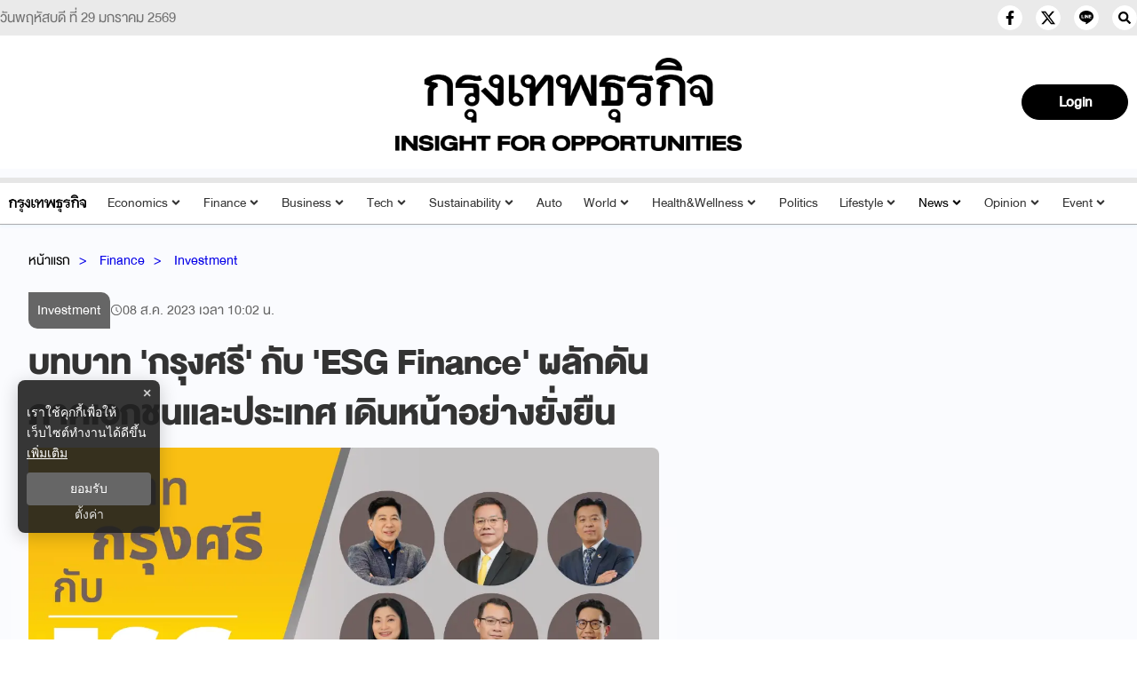

--- FILE ---
content_type: text/html; charset=utf-8
request_url: https://www.bangkokbiznews.com/corporate-moves/finance/investment/1081609
body_size: 29946
content:
<!DOCTYPE html><html lang="th"><head><meta charSet="utf-8"/><meta name="viewport" content="width=device-width, initial-scale=1" class="jsx-776a20a163693f1b"/><title>บทบาท &#x27;กรุงศรี&#x27; กับ &#x27;ESG Finance&#x27; ผลักดันภาคเอกชนและประเทศ เดินหน้าอย่างยั่งยืน</title><meta name="robots" content="index,follow"/><meta name="googlebot" content="index,follow"/><meta name="description" content="ถอดรหัส &quot;กรุงศรี&quot; กับบทบาท &quot;ESG Finance&quot; มุ่งเดินหน้าช่วยผลักดันภาคธุรกิจและพัฒนาตลาดการเงินไทย สู่การเติบโตอย่างยั่งยืน"/><meta property="og:title" content="บทบาท &#x27;กรุงศรี&#x27; กับ &#x27;ESG Finance&#x27; ผลักดันภาคเอกชนและประเทศ เดินหน้าอย่างยั่งยืน"/><meta property="og:description" content="ถอดรหัส &quot;กรุงศรี&quot; กับบทบาท &quot;ESG Finance&quot; มุ่งเดินหน้าช่วยผลักดันภาคธุรกิจและพัฒนาตลาดการเงินไทย สู่การเติบโตอย่างยั่งยืน"/><meta property="og:url" content="https://www.bangkokbiznews.com/corporate-moves/finance/investment/1081609"/><meta property="og:type" content="article"/><meta property="article:published_time" content="2023-08-08T17:02:00+07:00"/><meta property="article:modified_time" content="2023-08-08T17:02:21+07:00"/><meta property="article:author" content="https://www.facebook.com/bangkokbiznews"/><meta property="article:section" content="Finance"/><meta property="article:tag" content="กรุงศรี"/><meta property="article:tag" content="MUFG"/><meta property="article:tag" content="ธนาคารกรุงศรีอยุธยา จำกัด (มหาชน)"/><meta property="article:tag" content="การเปลี่ยนแปลงของสภาพภูมิอากาศ"/><meta property="article:tag" content="ESG"/><meta property="article:tag" content="ความเป็นกลางทางคาร์บอน"/><meta property="article:tag" content="ESG Finance"/><meta property="og:image" content="https://image.bangkokbiznews.com/uploads/images/md/2023/08/CYuRVwymlvg8tYdYX721.webp"/><meta property="og:image:alt" content="บทบาท &#x27;กรุงศรี&#x27; กับ &#x27;ESG Finance&#x27; ผลักดันภาคเอกชนและประเทศ เดินหน้าอย่างยั่งยืน"/><meta property="og:image:width" content="750"/><meta property="og:image:height" content="422"/><meta property="og:locale" content="th_TH"/><meta property="og:site_name" content="bangkokbiznews"/><meta name="keywords" content="กรุงศรี,MUFG,ธนาคารกรุงศรีอยุธยา จำกัด (มหาชน),การเปลี่ยนแปลงของสภาพภูมิอากาศ,ESG,ความเป็นกลางทางคาร์บอน,ESG Finance"/><link rel="canonical" href="https://www.bangkokbiznews.com/corporate-moves/finance/investment/1081609"/><meta property="twitter:title" content="บทบาท &#x27;กรุงศรี&#x27; กับ &#x27;ESG Finance&#x27; ผลักดันภาคเอกชนและประเทศ เดินหน้าอย่างยั่งยืน"/><meta property="twitter:description" content="ถอดรหัส &quot;กรุงศรี&quot; กับบทบาท &quot;ESG Finance&quot; มุ่งเดินหน้าช่วยผลักดันภาคธุรกิจและพัฒนาตลาดการเงินไทย สู่การเติบโตอย่างยั่งยืน"/><meta property="twitter:image" content="https://image.bangkokbiznews.com/uploads/images/md/2023/08/lGsdvOR1Cj5eZ94Ri5XE.webp"/><script async="" src="https://pagead2.googlesyndication.com/pagead/js/adsbygoogle.js?client=ca-pub-4916987203850790" crossorigin="anonymous"></script><script async="" type="text/javascript" src="https://securepubads.g.doubleclick.net/tag/js/gpt.js"></script><script type="text/javascript">var googletag = googletag || {}; window.googletag.cmd = googletag.cmd || [];</script><script type="text/javascript">
                __th_page="finance";
              </script><script type="application/ld+json">
                {
                  "@context": "https://schema.org",
                  "@type": "WebSite",
                  "name": "bangkokbiznews",
                  "url": "https://www.bangkokbiznews.com/",
                  "description": "ถอดรหัส \"กรุงศรี\" กับบทบาท \"ESG Finance\" มุ่งเดินหน้าช่วยผลักดันภาคธุรกิจและพัฒนาตลาดการเงินไทย สู่การเติบโตอย่างยั่งยืน",
                  "sameAs": [
                    "https://www.facebook.com/bangkokbiznews",
                    "https://twitter.com/ktnewsonline",
                    "https://www.instagram.com/bangkokbiznews/",
                    "https://www.youtube.com/channel/UCwAoYpzi-LmKhRXlW4bMdBA",
                    "https://line.me/R/ti/p/%40rvb8351i"
                  ],
                  "potentialAction": {
                    "@type": "SearchAction",
                    "target": "https://www.bangkokbiznews.com/search?q={search_term_string}",
                    "query-input": "required name=search_term_string"
                  }
                }
              </script><script type="application/ld+json"> 
                { 
                  "@context": "http://schema.org", 
                  "@type": "WebPage", 
                  "name": "บทบาท 'กรุงศรี' กับ 'ESG Finance' ผลักดันภาคเอกชนและประเทศ เดินหน้าอย่างยั่งยืน", 
                  "description": "ถอดรหัส \"กรุงศรี\" กับบทบาท \"ESG Finance\" มุ่งเดินหน้าช่วยผลักดันภาคธุรกิจและพัฒนาตลาดการเงินไทย สู่การเติบโตอย่างยั่งยืน", 
                  "publisher": { 
                    "@type": "ProfilePage", 
                    "name": "bangkokbiznews" 
                  } 
                } 
              </script><script type="application/ld+json"> 
                { 
                  "@context": "http://schema.org", 
                  "@type": "BreadcrumbList", 
                  "itemListElement": [ 
                    { 
                      "@type": "ListItem", 
                      "position": 1, 
                      "name": "หน้าแรก", 
                      "item": "https://www.bangkokbiznews.com" 
                    }, 
                    { 
                      "@type": "ListItem", 
                      "position": 2, 
                      "name": "Finance", 
                      "item": "https://www.bangkokbiznews.com/finance" 
                    }, 
                    { 
                      "@type": "ListItem", 
                      "position": 3, 
                      "name": "บทบาท 'กรุงศรี' กับ 'ESG Finance' ผลักดันภาคเอกชนและประเทศ เดินหน้าอย่างยั่งยืน", 
                      "item": "https://www.bangkokbiznews.com/corporate-moves/finance/investment/1081609" 
                    } 
                  ] 
                } 
              </script><script type="application/ld+json"> 
                { 
                  "@context": "http://schema.org", 
                  "@type": "NewsArticle", 
                  "mainEntityOfPage": { 
                    "@type": "WebPage", 
                    "@id": "https://www.bangkokbiznews.com/corporate-moves/finance/investment/1081609" 
                  }, 
                  "headline": "บทบาท 'กรุงศรี' กับ 'ESG Finance' ผลักดันภาคเอกชนและประเทศ เดินหน้าอย่างยั่งยืน", 
                  "alternativeHeadline": "บทบาท 'กรุงศรี' กับ 'ESG Finance' ผลักดันภาคเอกชนและประเทศ เดินหน้าอย่างยั่งยืน", 
                  "description": "ถอดรหัส \"กรุงศรี\" กับบทบาท \"ESG Finance\" มุ่งเดินหน้าช่วยผลักดันภาคธุรกิจและพัฒนาตลาดการเงินไทย สู่การเติบโตอย่างยั่งยืน", 
                  "image": "https://image.bangkokbiznews.com/uploads/images/md/2023/08/lGsdvOR1Cj5eZ94Ri5XE.webp", 
                  "datePublished": "2023-08-08T17:02:00+07:00",
                  "dateModified": "2023-08-08T17:02:21+07:00",
                  "author": [{"@type":"Person","name":"piyanan_khu"},{"@type":"Thing","name":"bangkokbiznews","url":"https://www.bangkokbiznews.com"}], 
                  "publisher": { 
                    "@type": "Organization", 
                    "name": "bangkokbiznews", 
                    "logo": { 
                      "@type": "ImageObject", 
                      "url": "https://image.bangkokbiznews.com/static/logo.svg" 
                    } 
                  } 
                } 
              </script><script async="" src="//www.instagram.com/embed.js"></script><meta name="next-head-count" content="41"/><meta charSet="utf-8"/><meta http-equiv="content-language" content="th"/><meta name="theme-color" content="#000"/><meta name="application-name" content="bangkokbiznews"/><meta name="mobile-web-app-capable" content="yes"/><meta name="apple-mobile-web-app-capable" content="yes"/><meta name="apple-mobile-web-app-title" content="bangkokbiznews"/><meta name="apple-mobile-web-app-status-bar-style" content="default"/><meta name="msapplication-TileColor" content="default"/><meta name="msapplication-TileImage" content="https://image.bangkokbiznews.com/images/bangkokbiznews.png"/><meta property="fb:app_id" content="192332974272649"/><meta property="fb:pages" content="135182934814"/><meta property="fb:pages" content="332878095210"/> <meta property="twitter:card" content="summary_large_image"/><meta property="twitter:creator" content="@ktnewsonline"/><meta property="twitter:site" content="https://twitter.com/ktnewsonline"/><link rel="manifest" href="/static/manifest.json"/><link rel="mask-icon" href="https://image.bangkokbiznews.com/images/bangkokbiznews.png" color="#000"/><link rel="shortcut icon" type="image/x-icon" href="https://image.bangkokbiznews.com/images/favicon.ico"/><link rel="apple-touch-icon" sizes="180x180" href="https://image.bangkokbiznews.com/images/apple-touch-icon.png"/><link rel="preconnect" href="https://fonts.googleapis.com"/><link rel="preconnect" href="https://fonts.gstatic.com" crossorigin="true"/><script async="" type="text/javascript">dataLayer = [{"event":"page_metadata","article_author":"piyanan_khu","article_keyword":["กรุงศรี","MUFG","ธนาคารกรุงศรีอยุธยา จำกัด (มหาชน)","การเปลี่ยนแปลงของสภาพภูมิอากาศ","ESG","ความเป็นกลางทางคาร์บอน","ESG Finance"],"article_category":"Finance","article_sub_category":"Investment","article_create_date":"02 ส.ค. 2566 |  17:47 น.","article_publication_date":"08 ส.ค. 2566 |  17:02 น."}]</script><script type="application/ld+json">
                {
                  "@context": "https://schema.org",
                  "@type": "Organization",
                  "name": "bangkokbiznews",
                  "legalName" : "bangkokbiznews",
                  "alternateName": "bangkokbiznews",
                  "url": "https://www.bangkokbiznews.com",
                  "logo": "https://image.bangkokbiznews.com/static/logo.svg",
                  "foundingDate": "2000",
                  "address": {
                    "@type": "PostalAddress",
                    "streetAddress": "บริษัท กรุงเทพธุรกิจ มีเดีย จำกัด 1858/126 ชั้นที่ 30 ถนนเทพรัตน แขวงบางนาใต้ เขตบางนา",
                    "addressLocality": "กรุงเทพฯ",
                    "addressRegion": "TH",
                    "postalCode": "10260",
                    "addressCountry": "THAILAND"
                  },
                  "sameAs": [
                    "https://www.facebook.com/bangkokbiznews",
                    "https://twitter.com/ktnewsonline",
                    "https://www.instagram.com/bangkokbiznews/",
                    "https://www.youtube.com/channel/UCwAoYpzi-LmKhRXlW4bMdBA",
                    "https://line.me/R/ti/p/%40rvb8351i"
                  ]
                }
              </script><script>window._izq = window._izq || []; window._izq.push(["init"]);</script><script src="https://cdn.izooto.com/scripts/ad8859d7a7e13ec81117a03c945a33c16ce2f8c5.js"></script><img width="99999" height="99999" alt="background-default" title="background-default" class="background-default" style="pointer-events:none;position:absolute;top:0;left:0;width:99vw;height:99vh;max-width:99vw;max-height:99vh" src="[data-uri]"/><link rel="preconnect" href="https://fonts.gstatic.com" crossorigin /><link rel="preload" href="/_next/static/css/8504a5af6b8dc18b.css" as="style"/><link rel="stylesheet" href="/_next/static/css/8504a5af6b8dc18b.css" data-n-g=""/><noscript data-n-css=""></noscript><script defer="" nomodule="" src="/_next/static/chunks/polyfills-c67a75d1b6f99dc8.js"></script><script defer="" src="/_next/static/chunks/fea29d9f-34b2cf2551150797.js"></script><script defer="" src="/_next/static/chunks/5d416436.3a9729aab2593ffd.js"></script><script defer="" src="/_next/static/chunks/129-4fd30336f5c8032c.js"></script><script defer="" src="/_next/static/chunks/5914.c08e0858b6e13ba6.js"></script><script defer="" src="/_next/static/chunks/4706.9b53130755e7cfdd.js"></script><script defer="" src="/_next/static/chunks/6039.13f0b3694d8aef6d.js"></script><script src="/_next/static/chunks/webpack-9ef7a8402a368e0f.js" defer=""></script><script src="/_next/static/chunks/framework-560765ab0625ba27.js" defer=""></script><script src="/_next/static/chunks/main-fc659d7644a7e2a9.js" defer=""></script><script src="/_next/static/chunks/pages/_app-1005dc85f4c1e21d.js" defer=""></script><script src="/_next/static/chunks/5287-a631731c80c9d875.js" defer=""></script><script src="/_next/static/chunks/1033-6f6b26356a51b1b1.js" defer=""></script><script src="/_next/static/chunks/6066-c6eb0e1442a1c1c1.js" defer=""></script><script src="/_next/static/chunks/8764-b00a8fac2d00cb8a.js" defer=""></script><script src="/_next/static/chunks/7851-57fc4888e310f1fc.js" defer=""></script><script src="/_next/static/chunks/2285-bc2cf6767e7dead0.js" defer=""></script><script src="/_next/static/chunks/6613-33661ba843442b1e.js" defer=""></script><script src="/_next/static/chunks/pages/%5Bcid%5D/%5Bid%5D-9649f713d338e660.js" defer=""></script><script src="/_next/static/lkpaOBk_9zIUv63VNEudJ/_buildManifest.js" defer=""></script><script src="/_next/static/lkpaOBk_9zIUv63VNEudJ/_ssgManifest.js" defer=""></script><style id="__jsx-776a20a163693f1b">html,body{margin:0px;padding:0px;font-family:"DBHelvethaica",sans-serif;letter-spacing:0}p,h2,ul{margin-bottom:0}a{text-decoration:none;color:#000}section{padding:30px 0 0 0}</style><style data-styled="" data-styled-version="5.3.11">.esMRQM.ads-billboard{position:relative;overflow:hidden;display:-webkit-box;display:-webkit-flex;display:-ms-flexbox;display:flex;-webkit-align-items:center;-webkit-box-align:center;-ms-flex-align:center;align-items:center;-webkit-box-pack:center;-webkit-justify-content:center;-ms-flex-pack:center;justify-content:center;min-height:300px;}/*!sc*/
.esMRQM.ads-billboard iframe{margin:auto;}/*!sc*/
.esMRQM.ads-ad1x1{display:-webkit-box;display:-webkit-flex;display:-ms-flexbox;display:flex;-webkit-box-pack:center;-webkit-justify-content:center;-ms-flex-pack:center;justify-content:center;width:100%;}/*!sc*/
.esMRQM.ads-sticky-1,.esMRQM.ads-sticky-2,.esMRQM.ads-sticky-3{display:-webkit-box;display:-webkit-flex;display:-ms-flexbox;display:flex;-webkit-box-pack:center;-webkit-justify-content:center;-ms-flex-pack:center;justify-content:center;-webkit-align-items:center;-webkit-box-align:center;-ms-flex-align:center;align-items:center;overflow:hidden;margin-bottom:15px;min-height:300px;}/*!sc*/
.esMRQM.ads-postarticle{position:-webkit-sticky;position:sticky;bottom:0;z-index:50;display:-webkit-box;display:-webkit-flex;display:-ms-flexbox;display:flex;-webkit-box-pack:center;-webkit-justify-content:center;-ms-flex-pack:center;justify-content:center;overflow:hidden;min-height:90px;}/*!sc*/
.esMRQM.ads-inarticle-1,.esMRQM.ads-inarticle-2,.esMRQM.ads-inarticle-3{display:-webkit-box;display:-webkit-flex;display:-ms-flexbox;display:flex;-webkit-align-items:center;-webkit-box-align:center;-ms-flex-align:center;align-items:center;-webkit-box-pack:center;-webkit-justify-content:center;-ms-flex-pack:center;justify-content:center;width:100%;max-width:100%;height:auto;margin:5px auto;overflow:hidden;min-height:90px;}/*!sc*/
.esMRQM.ads-inarticle-1 img,.esMRQM.ads-inarticle-2 img,.esMRQM.ads-inarticle-3 img,.esMRQM.ads-inarticle-1 iframe,.esMRQM.ads-inarticle-2 iframe,.esMRQM.ads-inarticle-3 iframe{max-width:100%;display:block;margin:auto;}/*!sc*/
.esMRQM.ads-election-1,.esMRQM.ads-election-2,.esMRQM.ads-election-3,.esMRQM.ads-election-4,.esMRQM.ads-election-5,.esMRQM.ads-election-6,.esMRQM.ads-election-7{margin:15px 0;display:-webkit-box;display:-webkit-flex;display:-ms-flexbox;display:flex;-webkit-box-pack:center;-webkit-justify-content:center;-ms-flex-pack:center;justify-content:center;-webkit-align-items:center;-webkit-box-align:center;-ms-flex-align:center;align-items:center;}/*!sc*/
data-styled.g3[id="sc-eqUAAy"]{content:"esMRQM,"}/*!sc*/
.ghmEoX .mobile{display:none;}/*!sc*/
@media (max-width:1024px){.ghmEoX .mobile{display:block;}}/*!sc*/
.ghmEoX .desktop{display:block;}/*!sc*/
@media (max-width:1025px){.ghmEoX .desktop{display:none;}}/*!sc*/
data-styled.g4[id="sc-fqkvVR"]{content:"ghmEoX,"}/*!sc*/
.hqeBzT .kawebook{padding-top:15px;}/*!sc*/
.hqeBzT .kawebook strong{font-family:'DBHelvethaica',sans-serif;font-size:16pt;font-weight:500;color:var(--secondary-color);padding:5px;}/*!sc*/
.hqeBzT .kawebook strong:hover{opacity:0.7;}/*!sc*/
.hqeBzT .kawebook span{font-family:'Sarabun',sans-serif;font-size:14px;font-weight:normal;color:var(--secondary-color);font-style:italic;}/*!sc*/
.hqeBzT .footer-wrapper{background-color:var(--black-color);padding:20px 0;width:100%;height:100%;}/*!sc*/
.hqeBzT .footer-wrapper .grid-wrapper{display:grid;grid-template-columns:repeat(3,1fr);grid-gap:0px;}/*!sc*/
.hqeBzT .footer-wrapper .grid-wrapper .block-1,.hqeBzT .footer-wrapper .grid-wrapper .block-2,.hqeBzT .footer-wrapper .grid-wrapper .block-3{padding:0 20px;}/*!sc*/
.hqeBzT .footer-wrapper .grid-wrapper .block-2{border-left:var(--border-default);border-right:var(--border-default);border-color:rgba(172,172,172,0.3);}/*!sc*/
@media (max-width:767px){.hqeBzT .footer-wrapper .grid-wrapper .block-2{border:none;}}/*!sc*/
@media (max-width:769px){.hqeBzT .footer-wrapper .grid-wrapper .block-1,.hqeBzT .footer-wrapper .grid-wrapper .block-2,.hqeBzT .footer-wrapper .grid-wrapper .block-3{padding:10px;}}/*!sc*/
@media (max-width:767px){.hqeBzT .footer-wrapper .grid-wrapper{grid-template-columns:1fr;}.hqeBzT .footer-wrapper .grid-wrapper .block-1,.hqeBzT .footer-wrapper .grid-wrapper .block-2,.hqeBzT .footer-wrapper .grid-wrapper .block-3{padding:10px;}}/*!sc*/
.hqeBzT .footer-wrapper .footer-title{font-size:20pt;font-weight:400;position:relative;margin:0 0 10px;text-transform:uppercase;color:#f8f8f8;padding-top:8px;}/*!sc*/
.hqeBzT .footer-wrapper .footer-sale p{font-weight:200;font-size:16pt;line-height:1.15;color:var(--secondary-color);}/*!sc*/
.hqeBzT .footer-wrapper .footer-sale p strong{color:#f8f8f8;font-size:16pt;font-weight:400;}/*!sc*/
.hqeBzT .footer-wrapper .footer-category{display:grid;grid-template-columns:repeat(3,1fr);}/*!sc*/
.hqeBzT .footer-wrapper .footer-category a{cursor:pointer;-webkit-text-decoration:none;text-decoration:none;color:var(--secondary-color);font-weight:200;font-size:16pt;line-height:1.15;padding:5px;}/*!sc*/
.hqeBzT .footer-wrapper .footer-category a:hover{opacity:0.7;}/*!sc*/
@media (max-width:769px){.hqeBzT .footer-wrapper .footer-category{grid-template-columns:repeat(2,1fr);}}/*!sc*/
.hqeBzT .footer-wrapper .sonp{display:block;text-align:center;padding-top:40px;}/*!sc*/
.hqeBzT .copyright{background:var(--secondary-color);position:relative;z-index:1;}/*!sc*/
.hqeBzT .copyright span{color:var(--black-color);font-size:16pt;font-weight:400;padding:5px 0;display:block;text-align:center;}/*!sc*/
data-styled.g5[id="sc-dcJsrY"]{content:"hqeBzT,"}/*!sc*/
.kbLmJb{position:relative;display:block;padding:8px 0 8px 16px;}/*!sc*/
@media (max-width:768px){.kbLmJb{padding:0;}}/*!sc*/
.kbLmJb:hover .menu-list{display:-webkit-box;display:-webkit-flex;display:-ms-flexbox;display:flex;}/*!sc*/
.kbLmJb:hover .btn-login svg{color:#ffffffba;}/*!sc*/
.kbLmJb .btn-login{cursor:pointer;display:-webkit-box;display:-webkit-flex;display:-ms-flexbox;display:flex;-webkit-box-pack:center;-webkit-justify-content:center;-ms-flex-pack:center;justify-content:center;-webkit-align-items:center;-webkit-box-align:center;-ms-flex-align:center;align-items:center;background:transparent;padding:0;border:none;border-radius:50px;}/*!sc*/
.kbLmJb .btn-login.login{border:2px solid var(--text-color);-webkit-filter:drop-shadow(0px 0px 3px rgba(0,0,0,0.08)) drop-shadow(0px 2px 3px rgba(0,0,0,0.16));filter:drop-shadow(0px 0px 3px rgba(0,0,0,0.08)) drop-shadow(0px 2px 3px rgba(0,0,0,0.16));}/*!sc*/
.kbLmJb .btn-login svg{color:var(--text-color);}/*!sc*/
@media (max-width:690px){.kbLmJb .btn-login svg{height:24px;width:24px;}}/*!sc*/
.kbLmJb .info{font-size:12px;font-weight:300;display:-webkit-box;display:-webkit-flex;display:-ms-flexbox;display:flex;-webkit-box-pack:start;-webkit-justify-content:flex-start;-ms-flex-pack:start;justify-content:flex-start;-webkit-align-items:flex-start;-webkit-box-align:flex-start;-ms-flex-align:flex-start;align-items:flex-start;-webkit-flex-direction:column;-ms-flex-direction:column;flex-direction:column;}/*!sc*/
.kbLmJb .info .username,.kbLmJb .info .email{width:150px;font-size:14px;font-weight:400;text-transform:capitalize;padding:5px;margin:0;}/*!sc*/
.kbLmJb .menu-list{z-index:100 !important;display:none;position:absolute;top:50px;right:0;background-color:#ffffff;box-shadow:1px 0px 10px 0px var(--primary-color);width:-webkit-max-content;width:-moz-max-content;width:max-content;-webkit-flex-direction:column;-ms-flex-direction:column;flex-direction:column;border-radius:5px;margin:0;padding:10px !important;}/*!sc*/
.kbLmJb .menu-list:before{content:'';position:absolute;top:-8px;right:0px;width:0;height:0;border-left:15px solid transparent;border-right:15px solid transparent;border-bottom:15px solid white;}/*!sc*/
@media (max-width:767px){.kbLmJb .menu-list{left:auto;right:10px;top:47px;}.kbLmJb .menu-list:before{top:-5px;right:10px;left:auto;}}/*!sc*/
.kbLmJb .menu-list .list-item{width:100%;margin:0;}/*!sc*/
.kbLmJb .menu-list .list-item a{display:-webkit-box;display:-webkit-flex;display:-ms-flexbox;display:flex;-webkit-box-pack:start;-webkit-justify-content:flex-start;-ms-flex-pack:start;justify-content:flex-start;-webkit-align-items:center;-webkit-box-align:center;-ms-flex-align:center;align-items:center;}/*!sc*/
.kbLmJb .menu-list .list-item a svg{margin-right:5px;}/*!sc*/
.kbLmJb .menu-list svg{color:var(--primary-color);font-weight:700;margin-left:5px;margin-bottom:2px;-webkit-transition:all 3ms ease-in;transition:all 3ms ease-in;}/*!sc*/
.kbLmJb .menu-list li{cursor:pointer;width:100%;display:-webkit-box;display:-webkit-flex;display:-ms-flexbox;display:flex;-webkit-box-pack:start;-webkit-justify-content:flex-start;-ms-flex-pack:start;justify-content:flex-start;-webkit-align-items:center;-webkit-box-align:center;-ms-flex-align:center;align-items:center;font-size:14px;font-weight:500;margin:0;padding:8px;font-family:'DBHelvethaica',sans-serif;gap:5px;z-index:2;border-radius:5px;}/*!sc*/
.kbLmJb .menu-list li p{padding:0;margin:0;color:var(--primary-color);}/*!sc*/
.kbLmJb .menu-list li:hover{box-shadow:1px 0px 10px 0px rgba(237,26,59,0.3);background-color:var(--primary-color);}/*!sc*/
.kbLmJb .menu-list li:hover p,.kbLmJb .menu-list li:hover svg{color:#fff;}/*!sc*/
data-styled.g6[id="sc-iGgWBj"]{content:"kbLmJb,"}/*!sc*/
.hnCksa{position:relative;background-color:#000000ff;display:-webkit-box;display:-webkit-flex;display:-ms-flexbox;display:flex;-webkit-box-pack:center;-webkit-justify-content:center;-ms-flex-pack:center;justify-content:center;-webkit-align-items:center;-webkit-box-align:center;-ms-flex-align:center;align-items:center;padding:5px 20px;border-radius:50px;cursor:pointer;border:1px solid #000000ff;color:var(--white-color);font-weight:600;font-size:22px;width:120px;height:40px;}/*!sc*/
.hnCksa:hover{opacity:0.8;}/*!sc*/
.hnCksa .image-user{overflow:hidden;margin:0px;padding:0px;border-radius:50px;object-fit:cover;min-width:25px;width:25px;height:25px;border-radius:50px;}/*!sc*/
.hnCksa .flex-center{display:-webkit-box;display:-webkit-flex;display:-ms-flexbox;display:flex;-webkit-box-pack:center;-webkit-justify-content:center;-ms-flex-pack:center;justify-content:center;-webkit-align-items:center;-webkit-box-align:center;-ms-flex-align:center;align-items:center;}/*!sc*/
.hnCksa .username{font-size:14px;font-weight:400;text-transform:capitalize;padding:0px;margin-left:10px;}/*!sc*/
.hnCksa.--blue{background-color:#000000ff;color:#fff;}/*!sc*/
data-styled.g9[id="sc-imWYAI"]{content:"hnCksa,"}/*!sc*/
.coHJVe{display:-webkit-box;display:-webkit-flex;display:-ms-flexbox;display:flex;-webkit-box-pack:end;-webkit-justify-content:flex-end;-ms-flex-pack:end;justify-content:flex-end;-webkit-align-items:center;-webkit-box-align:center;-ms-flex-align:center;align-items:center;gap:15px;}/*!sc*/
.coHJVe.--mobile{display:block;gap:10px;}/*!sc*/
.coHJVe.--mobile .button-subscribe{margin:5px 0;padding:5px 10px;width:100px;-webkit-box-pack:end;-webkit-justify-content:flex-end;-ms-flex-pack:end;justify-content:flex-end;}/*!sc*/
data-styled.g10[id="sc-jXbUNg"]{content:"coHJVe,"}/*!sc*/
.hlRaOH{display:grid;grid-template-columns:repeat(3,1fr);max-width:1300px;margin:auto;padding:0 10px;}/*!sc*/
.hlRaOH .logo-img{display:-webkit-box;display:-webkit-flex;display:-ms-flexbox;display:flex;-webkit-box-pack:center;-webkit-justify-content:center;-ms-flex-pack:center;justify-content:center;-webkit-align-items:center;-webkit-box-align:center;-ms-flex-align:center;align-items:center;-webkit-flex-direction:column;-ms-flex-direction:column;flex-direction:column;}/*!sc*/
.hlRaOH .logo-header{width:100%;max-width:1280px;min-height:150px;margin:auto;text-align:center;display:-webkit-box;display:-webkit-flex;display:-ms-flexbox;display:flex;-webkit-box-pack:center;-webkit-justify-content:center;-ms-flex-pack:center;justify-content:center;-webkit-align-items:center;-webkit-box-align:center;-ms-flex-align:center;align-items:center;padding:15px 15px 25px;}/*!sc*/
@media (max-width:1024px){.hlRaOH .logo-header{min-height:90px;padding:10px 15px 9px;}}/*!sc*/
.hlRaOH .logo-header h1{margin-bottom:0;}/*!sc*/
.hlRaOH .logo-header a{display:-webkit-box;display:-webkit-flex;display:-ms-flexbox;display:flex;-webkit-box-pack:center;-webkit-justify-content:center;-ms-flex-pack:center;justify-content:center;-webkit-align-items:center;-webkit-box-align:center;-ms-flex-align:center;align-items:center;-webkit-flex-direction:column;-ms-flex-direction:column;flex-direction:column;}/*!sc*/
.hlRaOH .logo-header span{text-indent:1000em;white-space:nowrap;overflow:hidden;display:none !important;position:fixed;width:100%;}/*!sc*/
.hlRaOH .logo-header .ribbon{display:-webkit-box;display:-webkit-flex;display:-ms-flexbox;display:flex;-webkit-align-items:center;-webkit-box-align:center;-ms-flex-align:center;align-items:center;-webkit-box-pack:center;-webkit-justify-content:center;-ms-flex-pack:center;justify-content:center;width:100%;max-width:100%;}/*!sc*/
.hlRaOH .logo-header .ribbon img{width:70px;height:70px;}/*!sc*/
@media (max-width:540px){.hlRaOH .logo-header .ribbon img{width:50px;height:50px;}}/*!sc*/
.hlRaOH .logo-header .logo{display:block;width:420px;max-width:100%;height:auto;}/*!sc*/
@media (max-width:540px){.hlRaOH .logo-header .logo{width:320px;}}/*!sc*/
data-styled.g11[id="sc-dhKdcB"]{content:"hlRaOH,"}/*!sc*/
.gUUwCs.header-desktop{min-height:45px;border-top:6px solid var(--border-gray);border-bottom:1px solid #ababacff;box-shadow:var(--box-shadow-header);background-color:var(--white-color);color:var(--text-color);font-family:'DBHelvethaica',sans-serif;padding:3px 0;position:-webkit-sticky;position:sticky;top:0;z-index:10;}/*!sc*/
.gUUwCs.header-desktop ul{display:-webkit-box;display:-webkit-flex;display:-ms-flexbox;display:flex;-webkit-align-items:baseline;-webkit-box-align:baseline;-ms-flex-align:baseline;align-items:baseline;list-style:none;margin-bottom:0;padding-left:20px;}/*!sc*/
.gUUwCs.header-desktop ul li{margin:5px;font-weight:bold;cursor:pointer;}/*!sc*/
.gUUwCs.header-desktop ul li img{max-height:20px;width:auto;}/*!sc*/
.gUUwCs.header-desktop ul li:hover{color:var(--secondary-gray);}/*!sc*/
.gUUwCs.header-desktop ul li a{color:var(--text-color);-webkit-text-decoration:none;text-decoration:none;}/*!sc*/
.gUUwCs.header-desktop ul li a:hover{color:var(--secondary-gray);}/*!sc*/
.gUUwCs.header-desktop ul li a h2{font-size:inherit;margin-bottom:0;line-height:inherit;}/*!sc*/
@media (max-width:475px){.gUUwCs.header-desktop{min-height:47px;}}/*!sc*/
.gUUwCs.header-desktop ul.--desktop{-webkit-box-pack:justify;-webkit-justify-content:space-between;-ms-flex-pack:justify;justify-content:space-between;padding:0;}/*!sc*/
.gUUwCs.header-desktop ul.--desktop li{position:relative;font-size:20px;font-weight:200;padding:0px 5px;}/*!sc*/
.gUUwCs.header-desktop ul.--desktop li a{font-weight:300;color:var(--text-color);}/*!sc*/
.gUUwCs.header-desktop ul.--desktop li a:hover{color:#959596ff;}/*!sc*/
.gUUwCs.header-desktop ul.--desktop li svg{margin:0 0 2px 2px;}/*!sc*/
.gUUwCs.header-desktop ul.--desktop li.active > a{color:#000000ff;font-weight:300;}/*!sc*/
.gUUwCs.header-desktop ul.--desktop li.active a:hover{border-bottom:none;}/*!sc*/
.gUUwCs.header-desktop ul.--desktop li.active a ul a{color:var(--softblack-color);}/*!sc*/
.gUUwCs.header-desktop ul.--desktop li.active a ul a:hover{color:var(--white-color);}/*!sc*/
@media (max-width:1200px){.gUUwCs.header-desktop ul.--desktop li{font-size:16px;}}/*!sc*/
@media (max-width:1080px){.gUUwCs.header-desktop ul.--desktop{display:none;}}/*!sc*/
.gUUwCs.header-desktop .mobile-menu{display:none;}/*!sc*/
.gUUwCs.header-desktop .mobile-menu.--close{background:transparent;border:none;}/*!sc*/
@media (max-width:1080px){.gUUwCs.header-desktop .mobile-menu{display:block;padding:8px 24px;background-color:#e6e6e6;color:#0600e7;margin:-3px 0;font-size:16px;border:none;outline:none;overflow:unset;}.gUUwCs.header-desktop .mobile-menu svg{margin-bottom:8px;}.gUUwCs.header-desktop .mobile-menu.--close{background-color:#ec1818;color:#fff;}.gUUwCs.header-desktop .mobile-menu.--close:hover{color:#fff;background-color:#2a2a2a;}}/*!sc*/
@media (max-width:1080px){.gUUwCs{display:none;}}/*!sc*/
data-styled.g12[id="sc-kpDqfm"]{content:"gUUwCs,"}/*!sc*/
.hFZDek{width:100%;font-family:'DBHelvethaica',sans-serif;background-color:#fff;color:#000;margin:auto;padding:0px;-webkit-align-items:center;-webkit-box-align:center;-ms-flex-align:center;align-items:center;z-index:25;}/*!sc*/
data-styled.g13[id="sc-dAlyuH"]{content:"hFZDek,"}/*!sc*/
.liKVgY{background-color:#ffff;color:var(--text-color);position:absolute;z-index:1001;top:70px;left:0;width:100%;box-shadow:2px 5px 7px rgba(0,0,0,0.1);}/*!sc*/
.liKVgY.--mobile{width:100%;}/*!sc*/
.liKVgY ul{max-width:1280px;margin:auto;display:-webkit-box;display:-webkit-flex;display:-ms-flexbox;display:flex;-webkit-flex-direction:row;-ms-flex-direction:row;flex-direction:row;-webkit-flex-wrap:wrap;-ms-flex-wrap:wrap;flex-wrap:wrap;padding:5px 0px;}/*!sc*/
.liKVgY ul li a{color:var(--text-color);font-weight:400;font-size:22px;}/*!sc*/
.liKVgY ul.mobile{position:relative;padding:15px;overflow-y:scroll;}/*!sc*/
.liKVgY ul.mobile li{width:100%;margin-bottom:15px;color:#fff;border-bottom:1px solid #1c1c1cff;list-style-type:none;}/*!sc*/
.liKVgY ul.mobile li:hover a{color:#909090;}/*!sc*/
.liKVgY ul.mobile li svg{float:right;background-color:#fff;color:#1c1c1cff;}/*!sc*/
.liKVgY ul.mobile li .expand-sub-mobile ul{display:-webkit-box;display:-webkit-flex;display:-ms-flexbox;display:flex;-webkit-flex-direction:row;-ms-flex-direction:row;flex-direction:row;-webkit-flex-wrap:wrap;-ms-flex-wrap:wrap;flex-wrap:wrap;-webkit-box-pack:start;-webkit-justify-content:flex-start;-ms-flex-pack:start;justify-content:flex-start;margin:0px auto;padding-left:40px;}/*!sc*/
.liKVgY ul.mobile li .expand-sub-mobile ul:hover{color:#2f2f2f;}/*!sc*/
.liKVgY ul.mobile li .expand-sub-mobile ul li{width:auto;padding:3px 15px;border-bottom:none;border-radius:6px;margin:3px 6px;font-weight:400;background-color:var(--primary-color);color:#ffff;list-style-type:none;}/*!sc*/
.liKVgY ul.mobile li .expand-sub-mobile ul li:hover{color:#fff;background:#000;}/*!sc*/
.liKVgY ul.mobile li .expand-sub-mobile ul li:hover a{color:#fff;}/*!sc*/
.liKVgY ul.mobile li .expand-sub-mobile ul li a{color:#fff;font-size:16px;}/*!sc*/
.liKVgY.--hide{display:none;}/*!sc*/
data-styled.g14[id="sc-jlZhew"]{content:"liKVgY,"}/*!sc*/
.jlAfuC{display:none;}/*!sc*/
.jlAfuC .logo-img{display:-webkit-box;display:-webkit-flex;display:-ms-flexbox;display:flex;-webkit-box-pack:center;-webkit-justify-content:center;-ms-flex-pack:center;justify-content:center;-webkit-align-items:center;-webkit-box-align:center;-ms-flex-align:center;align-items:center;-webkit-flex-direction:column;-ms-flex-direction:column;flex-direction:column;}/*!sc*/
.jlAfuC .show-mobile{display:block !important;overflow-x:hidden;}/*!sc*/
@media (min-width:1080px){.jlAfuC .show-mobile{display:none !important;}}/*!sc*/
.jlAfuC .show-mobile #widget-login{padding-left:0;}/*!sc*/
@media (max-width:1080px){.jlAfuC .widget-login-wrapper{overflow:unset;}}/*!sc*/
.jlAfuC .btn-login{margin-top:3px;}/*!sc*/
.jlAfuC .btn-login svg{color:var(--primary-color);}/*!sc*/
.jlAfuC .btn-login svg:hover{color:var(--primary-color);}/*!sc*/
.jlAfuC .body-close{display:-webkit-box;display:-webkit-flex;display:-ms-flexbox;display:flex;-webkit-box-pack:right;-webkit-justify-content:right;-ms-flex-pack:right;justify-content:right;}/*!sc*/
.jlAfuC .--close{border:none;background-color:rgb(255,255,255);font-size:28px;padding:10px;}/*!sc*/
.jlAfuC .--close svg{padding:0 !important;color:var(--secondary-gray) !important;}/*!sc*/
@media (max-width:1080px){.jlAfuC{display:grid;grid-template-columns:1fr 2fr 1fr;grid-template-areas:'block-1 block-2 block-3';position:-webkit-sticky;position:sticky;top:0;width:100vw;background-color:var(--white-color);box-shadow:0px 4px 10px 0px var(--border-gray);-webkit-box-pack:space-around;-webkit-justify-content:space-around;-ms-flex-pack:space-around;justify-content:space-around;-webkit-align-items:center;-webkit-box-align:center;-ms-flex-align:center;align-items:center;z-index:100;min-height:70px;}.jlAfuC .logo{padding-top:5px;width:40vw;max-width:180px;}.jlAfuC .block-1{grid-area:block-1;background:transparent;border:unset;display:-webkit-box;display:-webkit-flex;display:-ms-flexbox;display:flex;-webkit-box-pack:start;-webkit-justify-content:flex-start;-ms-flex-pack:start;justify-content:flex-start;padding-left:10px;}.jlAfuC .block-1 svg{color:var(--secondary-gray);font-size:24px;}.jlAfuC .block-2{grid-area:block-2;display:-webkit-box;display:-webkit-flex;display:-ms-flexbox;display:flex;-webkit-box-pack:center;-webkit-justify-content:center;-ms-flex-pack:center;justify-content:center;-webkit-align-items:center;-webkit-box-align:center;-ms-flex-align:center;align-items:center;}.jlAfuC .block-3{grid-area:block-3;display:-webkit-box;display:-webkit-flex;display:-ms-flexbox;display:flex;-webkit-box-pack:end;-webkit-justify-content:flex-end;-ms-flex-pack:end;justify-content:flex-end;padding-right:5px;-webkit-align-items:center;-webkit-box-align:center;-ms-flex-align:center;align-items:center;}.jlAfuC .block-3 .button-subscribe{background:transparent;border:unset;color:var(--secondary-gray);width:auto;}}/*!sc*/
data-styled.g15[id="sc-cwHptR"]{content:"jlAfuC,"}/*!sc*/
.cqIzXg{display:-webkit-box;display:-webkit-flex;display:-ms-flexbox;display:flex;-webkit-align-items:center;-webkit-box-align:center;-ms-flex-align:center;align-items:center;}/*!sc*/
.cqIzXg #widget-login{margin-left:5px;}/*!sc*/
.cqIzXg a{margin-left:15px;}/*!sc*/
@media (max-width:380px){.cqIzXg a{margin-left:8px;}}/*!sc*/
.cqIzXg a:first-child{margin-left:0px;}/*!sc*/
.cqIzXg .bg-item{display:-webkit-box;display:-webkit-flex;display:-ms-flexbox;display:flex;-webkit-box-pack:center;-webkit-justify-content:center;-ms-flex-pack:center;justify-content:center;-webkit-align-items:center;-webkit-box-align:center;-ms-flex-align:center;align-items:center;width:28px;height:28px;border-radius:100%;background-color:#fff;border:1px solid #fff;}/*!sc*/
.cqIzXg .bg-item:hover{opacity:0.6;}/*!sc*/
.cqIzXg .bg-item.--default,.cqIzXg .bg-item.--search{cursor:pointer;margin-left:15px;}/*!sc*/
@media (max-width:380px){.cqIzXg .bg-item.--default,.cqIzXg .bg-item.--search{margin-left:8px;}}/*!sc*/
.cqIzXg .bg-item.--default svg,.cqIzXg .bg-item.--search svg{color:#000000;}/*!sc*/
.cqIzXg .bg-item.--facebook svg{color:#000000;}/*!sc*/
.cqIzXg .bg-item.--x svg{color:#000000;}/*!sc*/
.cqIzXg .bg-item.--line svg{color:#000000;}/*!sc*/
data-styled.g17[id="sc-cPiKLX"]{content:"cqIzXg,"}/*!sc*/
.lkErph{position:relative;width:-webkit-fit-content;width:-moz-fit-content;width:fit-content;display:-webkit-box;display:-webkit-flex;display:-ms-flexbox;display:flex;-webkit-flex-wrap:nowrap;-ms-flex-wrap:nowrap;flex-wrap:nowrap;padding:5px 0;background-color:var(--quaternary-color);border-radius:50px;}/*!sc*/
.lkErph::-webkit-scrollbar{height:4px;background-color:#f5f5f58a;}/*!sc*/
.lkErph::-webkit-scrollbar-track{border-radius:10px;background-color:#f5f5f58a;}/*!sc*/
.lkErph::-webkit-scrollbar-thumb{background:var(--secondary-color);border-radius:10px;}/*!sc*/
@media (max-width:690px){.lkErph{width:40%;-webkit-box-pack:center;-webkit-justify-content:center;-ms-flex-pack:center;justify-content:center;}}/*!sc*/
.lkErph .selected img{border:2px solid #000;}/*!sc*/
.lkErph .unselected{opacity:0.5;}/*!sc*/
.lkErph .lang-item{padding:0 8px;display:-webkit-box;display:-webkit-flex;display:-ms-flexbox;display:flex;-webkit-box-pack:center;-webkit-justify-content:center;-ms-flex-pack:center;justify-content:center;-webkit-align-items:center;-webkit-box-align:center;-ms-flex-align:center;align-items:center;-webkit-flex-direction:column;-ms-flex-direction:column;flex-direction:column;cursor:pointer;}/*!sc*/
.lkErph .lang-item img{width:40px;height:40px;border-radius:50%;}/*!sc*/
@media (max-width:690px){.lkErph .lang-item img{width:35px;height:35px;}}/*!sc*/
@media (max-width:475px){.lkErph .lang-item img{width:25px;height:25px;}}/*!sc*/
@media (max-width:375px){.lkErph .lang-item img{width:20px;height:20px;}}/*!sc*/
.lkErph .lang-item .text{font-size:0.65rem;padding-top:4px;}/*!sc*/
.lkErph .lang-item:hover{opacity:0.8;}/*!sc*/
@media (max-width:767px){.lkErph .lang-item{padding:0 5px;}}/*!sc*/
data-styled.g18[id="sc-dLMFU"]{content:"lkErph,"}/*!sc*/
@media (max-width:690px){.lkprht .mobile-only{display:block;max-width:90vw !important;}.lkprht .desktop-only{display:none;}}/*!sc*/
@media (min-width:691px){.lkprht .mobile-only{display:none;}.lkprht .desktop-only{display:block;}}/*!sc*/
.lkprht .article-wrapper{display:grid;grid-template-columns:750px 1fr;grid-gap:20px;}/*!sc*/
.lkprht .article-wrapper .block-1{background:linear-gradient(0deg,rgba(255,255,255,1) 70%,rgba(255,255,255,0) 100%);padding:20px;}/*!sc*/
.lkprht .article-wrapper .block-1 .article-title{margin:10px 0;font-size:55px;font-family:'DBHelvethaicaXBd',sans-serif !important;line-height:1.05;font-weight:500;color:var(--primary-gray);-webkit-line-clamp:initial;}/*!sc*/
@media (max-width:767px){.lkprht .article-wrapper .block-1 .article-title{font-size:30pt;text-align:center;}}/*!sc*/
.lkprht .article-wrapper .mt-3{margin-top:1.5rem;}/*!sc*/
.lkprht .article-wrapper .byline{color:#a3a3a3;font-size:20px;margin:10px 0;}/*!sc*/
@media (max-width:767px){.lkprht .article-wrapper .byline{text-align:center;}}/*!sc*/
.lkprht .article-wrapper .block-2 .widget-heading .heading{font-weight:400;color:var(--primary-gray);background-color:var(--background-color);}/*!sc*/
.lkprht .article-wrapper .block-2 ul.block-list{margin-top:20px;list-style-type:none;padding:0;}/*!sc*/
.lkprht .article-wrapper .block-2 ul.block-list li{margin-bottom:20px;}/*!sc*/
.lkprht .article-wrapper .block-2 ul.block-list li .card-h-thumb,.lkprht .article-wrapper .block-2 ul.block-list li .card-h-thumb img{border-radius:8px;}/*!sc*/
.lkprht .article-wrapper .block-2 ul.block-list li .card-h-content-title{font-size:18pt;line-height:1.15;font-weight:400;color:var(--primary-gray);}/*!sc*/
@media (max-width:768px){.lkprht .article-wrapper{grid-template-columns:1fr;}.lkprht .article-wrapper .block-1{padding:10px;}}/*!sc*/
.lkprht .content-blurb{background-color:var(--blockquote-color);border:1px solid var(--border-blue);box-shadow:0 0 5px 0 var(--border-blue);border-radius:5px;font-family:'Sarabun',sans-serif;font-size:20px;line-height:1.55;font-weight:600;padding:20px;margin:30px 0;color:var(--secondary-blue);}/*!sc*/
.lkprht .content-blurb blockquote{margin:0;}/*!sc*/
.lkprht .content-detail{font-weight:300;margin-bottom:15px;line-height:1.85;word-break:break-word;color:var(--text-color);}/*!sc*/
.lkprht .content-detail p{margin-bottom:14px;}/*!sc*/
.lkprht .content-detail h2{position:relative;display:block;margin:auto;font-size:20pt;font-weight:500;color:var(--secondary-blue);line-height:1.85;margin-left:15px;}/*!sc*/
@media (max-width:475px){.lkprht .content-detail h2{padding-left:5px;}}/*!sc*/
.lkprht .content-detail h2::before{content:'';display:block;width:8px;height:8px;background-color:var(--secondary-blue);border-radius:50%;position:absolute;top:25px;left:-20px;-webkit-transform:translateY(-50%);-ms-transform:translateY(-50%);transform:translateY(-50%);}/*!sc*/
@media (max-width:768px){.lkprht .content-detail h2::before{left:-17px;}}/*!sc*/
@media (max-width:690px){.lkprht .content-detail h2::before{left:-15px;}}/*!sc*/
@media (max-width:475px){.lkprht .content-detail h2::before{left:-10px;}}/*!sc*/
.lkprht .content-detail p,.lkprht .content-detail strong,.lkprht .content-detail span,.lkprht .content-detail em,.lkprht .content-detail a,.lkprht .content-detail h1,.lkprht .content-detail h3,.lkprht .content-detail h4,.lkprht .content-detail h5,.lkprht .content-detail ul,.lkprht .content-detail li{color:var(--text-color);font-size:18px !important;font-family:'Sarabun',sans-serif !important;}/*!sc*/
.lkprht .content-detail li{max-width:800px;}/*!sc*/
@media (max-width:475px){.lkprht .content-detail li{max-width:300px;}}/*!sc*/
.lkprht .content-detail strong{font-weight:700;}/*!sc*/
.lkprht .content-detail img{width:100% !important;max-width:700px !important;height:auto !important;}/*!sc*/
.lkprht .content-detail blockquote > p,.lkprht .content-detail blockquote > span,.lkprht .content-detail blockquote > strong,.lkprht .content-detail blockquote > ul{background:aliceblue;color:#4242b3 !important;padding:30px;margin:10px;border-left:5px solid #479be4;font-style:italic;font-weight:400;}/*!sc*/
@media (max-width:768px){.lkprht .content-detail blockquote > p,.lkprht .content-detail blockquote > span,.lkprht .content-detail blockquote > strong,.lkprht .content-detail blockquote > ul{padding:15px 20px;}}/*!sc*/
.lkprht .content-detail blockquote > p span,.lkprht .content-detail blockquote > p strong{color:#4242b3 !important;font-size:20px !important;}/*!sc*/
.lkprht .content-detail blockquote > ul{padding-left:40px;}/*!sc*/
@media (max-width:768px){.lkprht .content-detail blockquote > ul{padding-left:40px;}}/*!sc*/
.lkprht .content-detail p span img{width:100%;margin:15px auto;display:block;max-width:100% !important;}/*!sc*/
@media (max-width:767px){.lkprht .content-detail p span img{width:100% !important;height:auto !important;}}/*!sc*/
.lkprht .content-detail p img{display:block;height:auto !important;width:auto !important;margin:10px auto !important;max-width:100% !important;max-height:600px !important;}/*!sc*/
.lkprht .content-detail p > picture > img{display:block;height:auto !important;width:auto !important;margin:10px auto !important;max-width:100% !important;max-height:600px !important;}/*!sc*/
.lkprht .content-detail a{color:#2980b9 !important;}/*!sc*/
.lkprht .content-detail a span{color:#2980b9 !important;}/*!sc*/
.lkprht .content-detail a:hover{color:#185985 !important;}/*!sc*/
.lkprht .content-detail a:hover span{color:#185985 !important;}/*!sc*/
.lkprht .content-detail iframe{display:block !important;position:relative !important;margin:15px auto !important;width:100% !important;height:100% !important;min-height:315px !important;max-width:560px !important;max-height:315px;}/*!sc*/
@media (max-width:540px){.lkprht .content-detail iframe{min-height:200px !important;}}/*!sc*/
.lkprht .content-detail picture span{position:relative;background-color:$main-color;border-radius:0px 0px 10px 10px;color:#fff;display:block;width:100%;padding:5px 10px;padding-right:25px !important;font-size:14px;margin:-10px auto 15px 0px;line-height:1.6;}/*!sc*/
.lkprht .content-detail .image-caption{font-weight:400;font-size:13px !important;font-style:italic;-webkit-letter-spacing:0px;-moz-letter-spacing:0px;-ms-letter-spacing:0px;letter-spacing:0px;}/*!sc*/
.lkprht .content-detail div[style='position:relative;padding-bottom:56.25%;height:0;overflow:hidden;'] > iframe{display:block;position:relative !important;margin:20px auto !important;max-width:100% !important;height:420px;}/*!sc*/
@media (max-width:767px){.lkprht .content-detail div[style='position:relative;padding-bottom:56.25%;height:0;overflow:hidden;'] > iframe{height:210px !important;}}/*!sc*/
.lkprht .content-detail div[style='position:relative;padding-bottom:56.25%;height:0;overflow:hidden;']{height:420px !important;margin:20px auto;}/*!sc*/
@media (max-width:767px){.lkprht .content-detail div[style='position:relative;padding-bottom:56.25%;height:0;overflow:hidden;']{height:210px !important;}}/*!sc*/
.lkprht .related-news-desktop{width:420px;margin:auto;min-height:unset;max-width:100%;}/*!sc*/
@media (max-width:767px){.lkprht .related-news-desktop{width:unset;}}/*!sc*/
data-styled.g22[id="sc-gFqAkR"]{content:"lkprht,"}/*!sc*/
.dMZwDW{cursor:pointer;position:relative;text-align:center;background-color:#fff;width:-webkit-fit-content;width:-moz-fit-content;width:fit-content;display:-webkit-box;display:-webkit-flex;display:-ms-flexbox;display:flex;-webkit-box-pack:center;-webkit-justify-content:center;-ms-flex-pack:center;justify-content:center;-webkit-align-items:center;-webkit-box-align:center;-ms-flex-align:center;align-items:center;max-width:50px;opacity:1;-webkit-transition:all 0.3s ease-in-out;transition:all 0.3s ease-in-out;background-color:rgba(31,41,154,0.1);border-radius:50%;padding:10px;height:-webkit-fit-content;height:-moz-fit-content;height:fit-content;}/*!sc*/
.dMZwDW svg{cursor:pointer;font-size:26px;}/*!sc*/
@media (max-width:768px){.dMZwDW svg{font-size:20px;}}/*!sc*/
.dMZwDW .disable-button{pointer-events:none;}/*!sc*/
.dMZwDW .share-popup{position:absolute;background:white;border-radius:5px;box-shadow:rgba(0,0,0,0.15) 0px 2px 21.38px,rgba(0,0,0,0.19) 0px 32px 64px;opacity:1;width:352px;max-width:352px;max-height:calc(100vh - 216px);min-height:120px;top:-5px;left:auto;right:45px;-webkit-transition:all 0.4s ease 0s;transition:all 0.4s ease 0s;}/*!sc*/
@media (max-width:768px){.dMZwDW .share-popup{top:55px;left:-25px;right:0;-webkit-transform:translate(-80%,0);-ms-transform:translate(-80%,0);transform:translate(-80%,0);width:280px;max-width:280px;}}/*!sc*/
.dMZwDW .share-popup::before{content:'';position:absolute;top:10px;left:100%;right:10px;width:0;height:0;-webkit-transform:rotate(180deg);-ms-transform:rotate(180deg);transform:rotate(180deg);border-top:10px solid transparent;border-bottom:10px solid transparent;border-right:10px solid #fff;}/*!sc*/
@media (max-width:768px){.dMZwDW .share-popup::before{position:absolute;top:-10px;left:auto;right:8px;width:0;height:0;border-top:10px solid transparent;border-bottom:10px solid transparent;border-right:10px solid #fff;-webkit-transform:rotate(90deg) translate(-50% ,0);-ms-transform:rotate(90deg) translate(-50% ,0);transform:rotate(90deg) translate(-50% ,0);}}/*!sc*/
.dMZwDW .share-popup .close{position:absolute;top:5px;right:10px;padding:5px;cursor:pointer;color:var(--text-color);}/*!sc*/
.dMZwDW .share-popup .share-detail{padding:15px;border-bottom:1px solid #b3b3b3;}/*!sc*/
.dMZwDW .share-popup .share-detail .share.bar{display:-webkit-box;display:-webkit-flex;display:-ms-flexbox;display:flex;-webkit-box-pack:justify;-webkit-justify-content:space-between;-ms-flex-pack:justify;justify-content:space-between;font-size:20px;}/*!sc*/
@media (max-width:768px){.dMZwDW .share-popup .share-detail .share.bar .close{font-size:28px;}}/*!sc*/
.dMZwDW .share-popup .share-detail .share.header{display:-webkit-box;display:-webkit-flex;display:-ms-flexbox;display:flex;-webkit-box-pack:space-evenly;-webkit-justify-content:space-evenly;-ms-flex-pack:space-evenly;justify-content:space-evenly;margin-top:4px;}/*!sc*/
.dMZwDW .share-popup .share-detail .share.header .share.header-title{display:-webkit-box;display:-webkit-flex;display:-ms-flexbox;display:flex;-webkit-flex-direction:column;-ms-flex-direction:column;flex-direction:column;-webkit-box-flex:1;-webkit-flex-grow:1;-ms-flex-positive:1;flex-grow:1;margin-right:16px;}/*!sc*/
.dMZwDW .share-popup .share-detail .share.header .share.header-attribution{font-size:18px;font-weight:400;color:var(--primary-color);text-align:left;}/*!sc*/
.dMZwDW .share-popup .share-detail .share.header .share.header-abstract{font-size:18px;line-height:1.45;font-weight:600;margin-top:4px;overflow:hidden;text-overflow:ellipsis;display:-webkit-box;-webkit-box-orient:vertical;-webkit-line-clamp:3;text-align:left;}/*!sc*/
.dMZwDW .share-popup .share-detail .share.header .share.header-image{-webkit-flex-shrink:0;-ms-flex-negative:0;flex-shrink:0;}/*!sc*/
.dMZwDW .share-popup .share-detail .share.header .share.header-image img{border-radius:4px;width:76px;height:76px;object-fit:cover;}/*!sc*/
.dMZwDW .share.grid{display:grid;grid-template-columns:1fr 1fr 1fr 1fr;}/*!sc*/
.dMZwDW .share.item{display:-webkit-box;display:-webkit-flex;display:-ms-flexbox;display:flex;-webkit-flex-direction:column;-ms-flex-direction:column;flex-direction:column;-webkit-align-items:center;-webkit-box-align:center;-ms-flex-align:center;align-items:center;-webkit-box-pack:center;-webkit-justify-content:center;-ms-flex-pack:center;justify-content:center;height:70px;gap:4px;}/*!sc*/
.dMZwDW .share.item .--line circle,.dMZwDW .share.item .--email circle,.dMZwDW .share.item .--facebook circle{fill:var(--black-color);}/*!sc*/
.dMZwDW .share.item .--X button{display:-webkit-box;display:-webkit-flex;display:-ms-flexbox;display:flex;-webkit-align-items:start;-webkit-box-align:start;-ms-flex-align:start;align-items:start;height:43px;}/*!sc*/
.dMZwDW .share.item label{font-size:16px;font-weight:400;white-space:nowrap;}/*!sc*/
.dMZwDW .x-sticky-wrapper{width:36px;height:36px;background-color:#000;display:-webkit-box;display:-webkit-flex;display:-ms-flexbox;display:flex;-webkit-align-items:center;-webkit-box-align:center;-ms-flex-align:center;align-items:center;-webkit-box-pack:center;-webkit-justify-content:center;-ms-flex-pack:center;justify-content:center;border-radius:50%;}/*!sc*/
.dMZwDW .x-sticky-wrapper svg{color:#fff;font-size:18px;}/*!sc*/
data-styled.g23[id="sc-ikkxIA"]{content:"dMZwDW,"}/*!sc*/
.DAIuN{position:relative;display:-webkit-box;display:-webkit-flex;display:-ms-flexbox;display:flex;cursor:pointer;padding-left:12px;background-color:var(--quaternary-color);border-radius:10px;padding:10px;}/*!sc*/
.DAIuN .text{width:-webkit-fit-content;width:-moz-fit-content;width:fit-content;font-size:0.8125rem;font-weight:600;color:#fff;}/*!sc*/
@media (max-width:768px){.DAIuN .text{width:70%;}}/*!sc*/
@media (max-width:768px){.DAIuN{width:100%;max-width:80px;margin-right:10px;gap:2px;}}/*!sc*/
data-styled.g24[id="sc-dAbbOL"]{content:"DAIuN,"}/*!sc*/
.iyjRjO{position:relative;text-align:center;background-color:#fff;width:-webkit-fit-content;width:-moz-fit-content;width:fit-content;opacity:1;-webkit-transition:all 0.3s ease-in-out;transition:all 0.3s ease-in-out;width:100%;}/*!sc*/
@media (max-width:690px){.iyjRjO{width:60%;}}/*!sc*/
.iyjRjO.is-open{border-radius:unset;border-top-left-radius:5px;border-bottom-left-radius:0;border-bottom-right-radius:0;border-top-right-radius:0;}/*!sc*/
.iyjRjO .sound-placeholder-title{position:absolute;right:-123px;top:14px;-webkit-transition:all 0.3s ease-in-out;transition:all 0.3s ease-in-out;}/*!sc*/
@media (max-width:768px){.iyjRjO .sound-placeholder-title{left:-123px;right:unset;}}/*!sc*/
.iyjRjO .sound-placeholder-title.disable-placeholder{opacity:0 !important;}/*!sc*/
.iyjRjO .sound-placeholder-title.disable-placeholder::before{content:'';opacity:0 !important;}/*!sc*/
.iyjRjO .sound-placeholder-title.active-placeholder{background-color:var(--quaternary-color);padding:2px 10px;border-radius:5px;opacity:1;}/*!sc*/
.iyjRjO .sound-placeholder-title.active-placeholder::before{content:'';opacity:1;position:absolute;top:4px;left:-10px;width:0;height:0;border-top:10px solid transparent;border-bottom:10px solid transparent;border-right:10px solid var(--quaternary-color);}/*!sc*/
@media (max-width:768px){.iyjRjO .sound-placeholder-title.active-placeholder::before{right:-10px;left:unset;width:0;height:0;border-style:solid;border-width:10px 0 10px 10px;border-color:transparent transparent transparent var(--quaternary-color);}}/*!sc*/
.iyjRjO .sound-placeholder-title label{color:#fff;font-size:16px;font-weight:300;}/*!sc*/
.iyjRjO .btn-main-bottom{display:-webkit-box;display:-webkit-flex;display:-ms-flexbox;display:flex;-webkit-box-pack:center;-webkit-justify-content:center;-ms-flex-pack:center;justify-content:center;-webkit-align-items:center;-webkit-box-align:center;-ms-flex-align:center;align-items:center;gap:10px;width:40px;height:40px;margin:0 5px;border-radius:50px;}/*!sc*/
@media (max-width:475px){.iyjRjO .btn-main-bottom{width:30px;height:30px;margin:0;}}/*!sc*/
.iyjRjO .disable-button{cursor:crosshair;pointer-events:none;opacity:0.7;}/*!sc*/
.iyjRjO .audio-group{display:-webkit-box;display:-webkit-flex;display:-ms-flexbox;display:flex;width:100%;-webkit-flex-direction:column;-ms-flex-direction:column;flex-direction:column;}/*!sc*/
.iyjRjO .audio-group .share.header{position:absolute;top:-15px;right:-10px;}/*!sc*/
.iyjRjO .audio-group .share.header .share.header-image{-webkit-flex-shrink:0;-ms-flex-negative:0;flex-shrink:0;}/*!sc*/
.iyjRjO .audio-group .share.header .share.header-image .resolution-image{position:relative;border-radius:50%;width:40px;height:40px;margin:auto;}/*!sc*/
@media (max-width:690px){.iyjRjO .audio-group .share.header .share.header-image .resolution-image{width:40px;height:40px;}}/*!sc*/
.iyjRjO .audio-group .share.header .share.header-image .resolution-image::before{content:'';position:absolute;top:50%;left:50%;-webkit-transform:translate(-50%,-50%);-ms-transform:translate(-50%,-50%);transform:translate(-50%,-50%);width:15px;height:15px;border-radius:50%;background-color:#fff;}/*!sc*/
.iyjRjO .audio-group .share.header .share.header-image img{border-radius:50%;width:40px;height:40px;object-fit:cover;}/*!sc*/
.iyjRjO .status-wrapper{display:block;width:80px;position:relative;}/*!sc*/
.iyjRjO .status-wrapper .line-wrapper{width:100%;height:5px;background-color:var(--quaternary-color);}/*!sc*/
@media (max-width:767px){.iyjRjO .status-wrapper{width:30%;margin:0 5px;}}/*!sc*/
.iyjRjO .audio-status{color:var(--primary-gray);font-weight:400;font-size:10pt;padding-top:2px;}/*!sc*/
@media (max-width:767px){.iyjRjO .audio-status{font-size:6pt;}}/*!sc*/
@media (max-width:475px){.iyjRjO .audio-status{font-size:10pt;}}/*!sc*/
.iyjRjO .audio-controls{display:-webkit-box;display:-webkit-flex;display:-ms-flexbox;display:flex;position:relative;-webkit-box-pack:center;-webkit-justify-content:center;-ms-flex-pack:center;justify-content:center;-webkit-align-items:center;-webkit-box-align:center;-ms-flex-align:center;align-items:center;width:100%;gap:15px;}/*!sc*/
@media (min-width:992px){.iyjRjO .audio-controls{-webkit-box-pack:justify;-webkit-justify-content:space-between;-ms-flex-pack:justify;justify-content:space-between;}}/*!sc*/
@media (max-width:992px){.iyjRjO .audio-controls{-webkit-align-items:center;-webkit-box-align:center;-ms-flex-align:center;align-items:center;-webkit-flex-direction:row;-ms-flex-direction:row;flex-direction:row;gap:5px;grid-template-columns:1fr;}}/*!sc*/
.iyjRjO .loading-control{width:100%;grid-template-columns:1fr;display:-webkit-box;display:-webkit-flex;display:-ms-flexbox;display:flex;position:relative;-webkit-box-pack:center;-webkit-justify-content:center;-ms-flex-pack:center;justify-content:center;-webkit-align-items:center;-webkit-box-align:center;-ms-flex-align:center;align-items:center;}/*!sc*/
.iyjRjO .loading-control .lds-ring div{top:10%;left:40%;}/*!sc*/
.iyjRjO .btn-play-sound{width:12px;font-size:28px;}/*!sc*/
.iyjRjO .btn-play-sound path{color:var(--primary-color);}/*!sc*/
.iyjRjO .btn-pause-sound{width:12px;font-size:28px;}/*!sc*/
.iyjRjO .switch{position:relative;display:inline-block;width:120px;height:50px;}/*!sc*/
@media (max-width:992px){.iyjRjO .switch{width:120px;margin:unset;}}/*!sc*/
@media (max-width:690px){.iyjRjO .switch{width:70px;height:35px;}}/*!sc*/
.iyjRjO .switch p{margin-top:2px;font-size:12px;}/*!sc*/
.iyjRjO .switch input{opacity:0;width:0;height:0;}/*!sc*/
.iyjRjO .slider{position:absolute;cursor:pointer;top:0;left:0;right:0;bottom:0;background-color:var(--quaternary-color);-webkit-transition:0.4s;-webkit-transition:0.4s;transition:0.4s;border-radius:50px;}/*!sc*/
.iyjRjO .slider:after{position:absolute;content:'Male';top:50%;left:auto;right:10px;-webkit-transform:translate(0%,-50%);-ms-transform:translate(0%,-50%);transform:translate(0%,-50%);color:var(--primary-gray);font-size:12pt;}/*!sc*/
@media (max-width:768px){.iyjRjO .slider:after{font-size:1rem;font-weight:600;right:20%;}}/*!sc*/
@media (max-width:690px){.iyjRjO .slider:after{content:'M';}}/*!sc*/
@media (max-width:380px){.iyjRjO .slider:after{right:10%;}}/*!sc*/
.iyjRjO .slider:before{position:absolute;content:'';height:40px;width:40px;left:5px;bottom:0;top:0;margin:auto 0;-webkit-transition:0.4s;transition:0.4s;box-shadow:0 0px 15px #2020203d;background:white url(https://image.bangkokbiznews.com/images/M12.png);background-repeat:no-repeat;background-position:center;background-size:cover;border:1px solid #000;}/*!sc*/
@media (max-width:690px){.iyjRjO .slider:before{height:35px;margin:0;width:35px;border:1px solid var(--quaternary-color);background-color:#fff;color:var(--quaternary-color);left:0;display:-webkit-box;display:-webkit-flex;display:-ms-flexbox;display:flex;-webkit-align-items:center;-webkit-box-align:center;-ms-flex-align:center;align-items:center;-webkit-box-pack:center;-webkit-justify-content:center;-ms-flex-pack:center;justify-content:center;}}/*!sc*/
.iyjRjO input:focus + .slider{box-shadow:0 0 1px var(--quaternary-color);}/*!sc*/
.iyjRjO input:checked + .slider:after{position:absolute;content:'Female';top:50%;left:35%;-webkit-transform:translate(-50%,-50%);-ms-transform:translate(-50%,-50%);transform:translate(-50%,-50%);color:var(--primary-gray);}/*!sc*/
@media (max-width:690px){.iyjRjO input:checked + .slider:after{content:'F';left:30%;}}/*!sc*/
.iyjRjO input:checked + .slider:before{-webkit-transform:translateX(172%);-ms-transform:translateX(172%);-webkit-transform:translateX(172%);-ms-transform:translateX(172%);transform:translateX(172%);background:white url(https://image.bangkokbiznews.com/images/F12.png);background-repeat:no-repeat;background-position:center;background-size:cover;}/*!sc*/
@media (max-width:768px){.iyjRjO input:checked + .slider:before{-webkit-transform:translateX(170%);-ms-transform:translateX(170%);transform:translateX(170%);}}/*!sc*/
@media (max-width:690px){.iyjRjO input:checked + .slider:before{-webkit-transform:translateX(100%);-ms-transform:translateX(100%);transform:translateX(100%);border-radius:0 50% 50% 0;}}/*!sc*/
@media (max-width:475px){.iyjRjO input:checked + .slider:before{-webkit-transform:translateX(100%);-ms-transform:translateX(100%);transform:translateX(100%);}}/*!sc*/
@media (max-width:370px){.iyjRjO input:checked + .slider:before{-webkit-transform:translateX(90%);-ms-transform:translateX(90%);transform:translateX(90%);}}/*!sc*/
.iyjRjO .slider.round:before{border-radius:50%;}/*!sc*/
@media (max-width:690px){.iyjRjO .slider.round:before{border-radius:50% 0 0 50%;}}/*!sc*/
.iyjRjO svg{cursor:pointer;font-size:26px;}/*!sc*/
@media (max-width:768px){.iyjRjO svg{font-size:24px;}}/*!sc*/
.iyjRjO .z-index99{z-index:99999;}/*!sc*/
.iyjRjO .sound-ui .sound-slice{background-color:#fff;-webkit-transition:all 0.3s ease-in-out;transition:all 0.3s ease-in-out;left:66px;-webkit-transform:translate(0,0);-ms-transform:translate(0,0);transform:translate(0,0);border-bottom-right-radius:5px;border-bottom-left-radius:5px;border-top-right-radius:5px;border-top-left-radius:5px;top:-30px;position:absolute;width:230px;box-shadow:rgba(0,0,0,0.15) 0px 2px 21.38px,rgba(0,0,0,0.19) 0px 32px 64px;padding:5px 0;height:78px;z-index:100;}/*!sc*/
@media (max-width:768px){.iyjRjO .sound-ui .sound-slice{top:55px;left:50%;-webkit-transform:translate(-50%,0);-ms-transform:translate(-50%,0);transform:translate(-50%,0);height:88px;}}/*!sc*/
.iyjRjO .sound-ui .sound-slice::before{content:'';position:absolute;bottom:10px;left:-10px;width:0;height:0;border-top:10px solid transparent;border-bottom:10px solid transparent;border-right:10px solid #fff;}/*!sc*/
@media (max-width:768px){.iyjRjO .sound-ui .sound-slice::before{top:-10px;left:60%;-webkit-transform:rotate(90deg) translate(-50%,0);-ms-transform:rotate(90deg) translate(-50%,0);transform:rotate(90deg) translate(-50%,0);}}/*!sc*/
.iyjRjO .sound-ui .sound-slice.audio-null{top:-0px;height:auto !important;}/*!sc*/
.iyjRjO .sound-ui .sound-slice.loading-mock{height:69px;}/*!sc*/
.iyjRjO .sound-ui .sound-slice .sound-flex{display:-webkit-box;display:-webkit-flex;display:-ms-flexbox;display:flex;-webkit-box-pack:center;-webkit-justify-content:center;-ms-flex-pack:center;justify-content:center;-webkit-align-items:center;-webkit-box-align:center;-ms-flex-align:center;align-items:center;width:100%;}/*!sc*/
.iyjRjO .sound-ui .sound-slice .sound-flex .empty-data{margin-left:-50px;color:var(--quaternary-color);}/*!sc*/
.iyjRjO .sound-ui .sound-slice .sound-close-btn{position:absolute;border-radius:8px;padding:0 5px 5px 5px;margin:-3px 5px 5px 5px;right:0;font-size:16px;}/*!sc*/
@media (max-width:768px){.iyjRjO .sound-ui .sound-slice{right:66px;left:unset;}.iyjRjO .sound-ui .sound-slice .sound-flex{-webkit-flex-direction:row-reverse;-ms-flex-direction:row-reverse;flex-direction:row-reverse;}}/*!sc*/
.iyjRjO .sound-ui .close-sound-ui{opacity:0;}/*!sc*/
.iyjRjO .sound-ui .open-sound-ui{opacity:1;}/*!sc*/
.iyjRjO .ring-wrapper{width:100%;height:100%;max-width:100%;max-height:30px;position:relative;}/*!sc*/
@media (max-width:990px){.iyjRjO .ring-wrapper{max-width:60%;display:-webkit-box;display:-webkit-flex;display:-ms-flexbox;display:flex;-webkit-box-pack:center;-webkit-justify-content:center;-ms-flex-pack:center;justify-content:center;-webkit-align-items:center;-webkit-box-align:center;-ms-flex-align:center;align-items:center;}}/*!sc*/
@media (max-width:690px){.iyjRjO .ring-wrapper{width:80px;}}/*!sc*/
.iyjRjO .ring-group{position:absolute;left:55%;top:50%;-webkit-transform:translate(-55%,-50%);-ms-transform:translate(-55%,-50%);transform:translate(-55%,-50%);}/*!sc*/
@media (max-width:768px){.iyjRjO .ring-group label{font-size:12px;}}/*!sc*/
.iyjRjO .lds-ring{width:100%;display:-webkit-box;display:-webkit-flex;display:-ms-flexbox;display:flex;-webkit-box-pack:center;-webkit-justify-content:center;-ms-flex-pack:center;justify-content:center;-webkit-align-items:center;-webkit-box-align:center;-ms-flex-align:center;align-items:center;left:-60px;position:relative;}/*!sc*/
@media (max-width:768px){.iyjRjO .lds-ring{left:-50px;}}/*!sc*/
@media (max-width:690px){.iyjRjO .lds-ring{display:none;}}/*!sc*/
.iyjRjO .lds-ring div{box-sizing:border-box;display:block;position:absolute;top:2px;left:50%;width:15px;height:15px;margin:auto;border:2px solid var(--quaternary-color);border-radius:50%;-webkit-animation:lds-ring 1.2s cubic-bezier(0.5,0,0.5,1) infinite;animation:lds-ring 1.2s cubic-bezier(0.5,0,0.5,1) infinite;border-color:var(--quaternary-color) transparent transparent transparent;}/*!sc*/
@media (max-width:768px){.iyjRjO .lds-ring div{left:unset;}.iyjRjO .lds-ring div .sound-flex{-webkit-flex-direction:row-reverse;-ms-flex-direction:row-reverse;flex-direction:row-reverse;}}/*!sc*/
.iyjRjO .lds-ring div:nth-of-type(1){-webkit-animation-delay:-0.45s;animation-delay:-0.45s;}/*!sc*/
.iyjRjO .lds-ring div:nth-of-type(2){-webkit-animation-delay:-0.3s;animation-delay:-0.3s;}/*!sc*/
.iyjRjO .lds-ring div:nth-of-type(3){-webkit-animation-delay:-0.15s;animation-delay:-0.15s;}/*!sc*/
@-webkit-keyframes lds-ring{0%{-webkit-transform:rotate(0deg);-ms-transform:rotate(0deg);transform:rotate(0deg);}100%{-webkit-transform:rotate(360deg);-ms-transform:rotate(360deg);transform:rotate(360deg);}}/*!sc*/
@keyframes lds-ring{0%{-webkit-transform:rotate(0deg);-ms-transform:rotate(0deg);transform:rotate(0deg);}100%{-webkit-transform:rotate(360deg);-ms-transform:rotate(360deg);transform:rotate(360deg);}}/*!sc*/
data-styled.g27[id="sc-hzhJZQ"]{content:"iyjRjO,"}/*!sc*/
.bGjDlF .wrapper-left{-webkit-align-items:center;-webkit-box-align:center;-ms-flex-align:center;align-items:center;display:-webkit-box;display:-webkit-flex;display:-ms-flexbox;display:flex;-webkit-box-pack:start;-webkit-justify-content:flex-start;-ms-flex-pack:start;justify-content:flex-start;gap:20px;}/*!sc*/
@media (max-width:767px){.bGjDlF .wrapper-left{gap:15px;}}/*!sc*/
.bGjDlF .wrapper-right{display:-webkit-box;display:-webkit-flex;display:-ms-flexbox;display:flex;-webkit-align-items:center;-webkit-box-align:center;-ms-flex-align:center;align-items:center;-webkit-box-pack:start;-webkit-justify-content:flex-start;-ms-flex-pack:start;justify-content:flex-start;gap:10px;}/*!sc*/
.bGjDlF.block-sticky{position:-webkit-sticky;position:sticky;top:0;display:block;background-color:#fff;text-align:center;z-index:2;}/*!sc*/
.bGjDlF .widget-share{margin:0;}/*!sc*/
.bGjDlF .share-wrapper{position:relative;padding-bottom:10px;width:100%;display:-webkit-box;display:-webkit-flex;display:-ms-flexbox;display:flex;-webkit-box-pack:justify;-webkit-justify-content:space-between;-ms-flex-pack:justify;justify-content:space-between;-webkit-align-items:center;-webkit-box-align:center;-ms-flex-align:center;align-items:center;gap:10px;}/*!sc*/
.bGjDlF .share-wrapper .disable-pointer{pointer-events:none;}/*!sc*/
@media (max-width:1024px){.bGjDlF .share-wrapper{width:100%;padding-bottom:0;}}/*!sc*/
@media (max-width:992px){.bGjDlF .share-wrapper{width:100%;}}/*!sc*/
@media (max-width:475px){.bGjDlF .share-wrapper{gap:10px;}}/*!sc*/
.bGjDlF .position-sticky-left-content{position:-webkit-sticky;position:sticky;top:65px;left:0;width:100%;margin:auto;display:-webkit-box;display:-webkit-flex;display:-ms-flexbox;display:flex;-webkit-flex-direction:column;-ms-flex-direction:column;flex-direction:column;gap:20px;padding:10px 10px 0px;border:1px solid var(--border-blue);box-shadow:0 0 5px 0 var(--border-blue);background-color:var(--white-color);border-radius:0 0 5px 5px;}/*!sc*/
@media (max-width:1024px){.bGjDlF .position-sticky-left-content{position:fixed;top:70px;padding:10px;left:0;display:-webkit-box;display:-webkit-flex;display:-ms-flexbox;display:flex;-webkit-flex-direction:row;-ms-flex-direction:row;flex-direction:row;-webkit-box-pack:center;-webkit-justify-content:center;-ms-flex-pack:center;justify-content:center;gap:5px;width:100% !important;min-height:40px;border-radius:unset;}}/*!sc*/
@media (min-width:690px) and (max-width:767px){.bGjDlF .position-sticky-left-content{position:fixed;top:75px;left:0;display:-webkit-box;display:-webkit-flex;display:-ms-flexbox;display:flex;-webkit-flex-direction:row;-ms-flex-direction:row;flex-direction:row;-webkit-box-pack:center;-webkit-justify-content:center;-ms-flex-pack:center;justify-content:center;gap:5px;width:100% !important;min-height:40px;border-radius:unset;}}/*!sc*/
@media (max-width:690px){.bGjDlF .position-sticky-left-content{position:fixed;top:70px;left:0;padding-bottom:8px;display:-webkit-box;display:-webkit-flex;display:-ms-flexbox;display:flex;-webkit-flex-direction:row;-ms-flex-direction:row;flex-direction:row;-webkit-box-pack:center;-webkit-justify-content:center;-ms-flex-pack:center;justify-content:center;gap:5px;width:100% !important;min-height:40px;border-radius:unset;}}/*!sc*/
@media (max-width:768px){.bGjDlF{width:0;}}/*!sc*/
data-styled.g28[id="sc-fHjqPf"]{content:"bGjDlF,"}/*!sc*/
.gVHMdp{background-color:var(--background-color);margin:0;padding-bottom:30px;}/*!sc*/
@media (max-width:767px){.gVHMdp{padding-top:60px;}}/*!sc*/
data-styled.g29[id="sc-hmdomO"]{content:"gVHMdp,"}/*!sc*/
</style><style data-href="https://fonts.googleapis.com/css2?family=Sarabun:ital,wght@0,100;0,200;0,300;0,400;0,500;0,600;1,100;1,200;1,300;1,400;1,500;1,600&display=swap">@font-face{font-family:'Sarabun';font-style:italic;font-weight:100;font-display:swap;src:url(https://fonts.gstatic.com/l/font?kit=DtVnJx26TKEr37c9aBBx_nwP&skey=6a25b82a7382a3a3&v=v17) format('woff')}@font-face{font-family:'Sarabun';font-style:italic;font-weight:200;font-display:swap;src:url(https://fonts.gstatic.com/l/font?kit=DtVkJx26TKEr37c9aBBxUl0s7Q&skey=33870260cb7e9c4d&v=v17) format('woff')}@font-face{font-family:'Sarabun';font-style:italic;font-weight:300;font-display:swap;src:url(https://fonts.gstatic.com/l/font?kit=DtVkJx26TKEr37c9aBBxNl4s7Q&skey=cb935370eb9575f1&v=v17) format('woff')}@font-face{font-family:'Sarabun';font-style:italic;font-weight:400;font-display:swap;src:url(https://fonts.gstatic.com/l/font?kit=DtVhJx26TKEr37c9aBBJmQ&skey=2bed9c9623cf2439&v=v17) format('woff')}@font-face{font-family:'Sarabun';font-style:italic;font-weight:500;font-display:swap;src:url(https://fonts.gstatic.com/l/font?kit=DtVkJx26TKEr37c9aBBxbl8s7Q&skey=e9c588381663f620&v=v17) format('woff')}@font-face{font-family:'Sarabun';font-style:italic;font-weight:600;font-display:swap;src:url(https://fonts.gstatic.com/l/font?kit=DtVkJx26TKEr37c9aBBxQlgs7Q&skey=dd2d8872825d795d&v=v17) format('woff')}@font-face{font-family:'Sarabun';font-style:normal;font-weight:100;font-display:swap;src:url(https://fonts.gstatic.com/l/font?kit=DtVhJx26TKEr37c9YHZJmQ&skey=d2f05137c54b6b95&v=v17) format('woff')}@font-face{font-family:'Sarabun';font-style:normal;font-weight:200;font-display:swap;src:url(https://fonts.gstatic.com/l/font?kit=DtVmJx26TKEr37c9YNpoul8&skey=24cbd9d57a5d95fc&v=v17) format('woff')}@font-face{font-family:'Sarabun';font-style:normal;font-weight:300;font-display:swap;src:url(https://fonts.gstatic.com/l/font?kit=DtVmJx26TKEr37c9YL5rul8&skey=270e00f08661ddde&v=v17) format('woff')}@font-face{font-family:'Sarabun';font-style:normal;font-weight:400;font-display:swap;src:url(https://fonts.gstatic.com/l/font?kit=DtVjJx26TKEr37c9WBE&skey=85fa36ce35adc1df&v=v17) format('woff')}@font-face{font-family:'Sarabun';font-style:normal;font-weight:500;font-display:swap;src:url(https://fonts.gstatic.com/l/font?kit=DtVmJx26TKEr37c9YOZqul8&skey=1a0056240306a83&v=v17) format('woff')}@font-face{font-family:'Sarabun';font-style:normal;font-weight:600;font-display:swap;src:url(https://fonts.gstatic.com/l/font?kit=DtVmJx26TKEr37c9YMptul8&skey=e4e77553fdfd3530&v=v17) format('woff')}@font-face{font-family:'Sarabun';font-style:italic;font-weight:100;font-display:swap;src:url(https://fonts.gstatic.com/s/sarabun/v17/DtVnJx26TKEr37c9aBBx_kwfzg38pQhMruE.woff2) format('woff2');unicode-range:U+02D7,U+0303,U+0331,U+0E01-0E5B,U+200C-200D,U+25CC}@font-face{font-family:'Sarabun';font-style:italic;font-weight:100;font-display:swap;src:url(https://fonts.gstatic.com/s/sarabun/v17/DtVnJx26TKEr37c9aBBx_kwEzg38pQhMruE.woff2) format('woff2');unicode-range:U+0102-0103,U+0110-0111,U+0128-0129,U+0168-0169,U+01A0-01A1,U+01AF-01B0,U+0300-0301,U+0303-0304,U+0308-0309,U+0323,U+0329,U+1EA0-1EF9,U+20AB}@font-face{font-family:'Sarabun';font-style:italic;font-weight:100;font-display:swap;src:url(https://fonts.gstatic.com/s/sarabun/v17/DtVnJx26TKEr37c9aBBx_kwFzg38pQhMruE.woff2) format('woff2');unicode-range:U+0100-02BA,U+02BD-02C5,U+02C7-02CC,U+02CE-02D7,U+02DD-02FF,U+0304,U+0308,U+0329,U+1D00-1DBF,U+1E00-1E9F,U+1EF2-1EFF,U+2020,U+20A0-20AB,U+20AD-20C0,U+2113,U+2C60-2C7F,U+A720-A7FF}@font-face{font-family:'Sarabun';font-style:italic;font-weight:100;font-display:swap;src:url(https://fonts.gstatic.com/s/sarabun/v17/DtVnJx26TKEr37c9aBBx_kwLzg38pQhM.woff2) format('woff2');unicode-range:U+0000-00FF,U+0131,U+0152-0153,U+02BB-02BC,U+02C6,U+02DA,U+02DC,U+0304,U+0308,U+0329,U+2000-206F,U+20AC,U+2122,U+2191,U+2193,U+2212,U+2215,U+FEFF,U+FFFD}@font-face{font-family:'Sarabun';font-style:italic;font-weight:200;font-display:swap;src:url(https://fonts.gstatic.com/s/sarabun/v17/DtVkJx26TKEr37c9aBBxUl0c_SjTjQJElti5.woff2) format('woff2');unicode-range:U+02D7,U+0303,U+0331,U+0E01-0E5B,U+200C-200D,U+25CC}@font-face{font-family:'Sarabun';font-style:italic;font-weight:200;font-display:swap;src:url(https://fonts.gstatic.com/s/sarabun/v17/DtVkJx26TKEr37c9aBBxUl0c5ijTjQJElti5.woff2) format('woff2');unicode-range:U+0102-0103,U+0110-0111,U+0128-0129,U+0168-0169,U+01A0-01A1,U+01AF-01B0,U+0300-0301,U+0303-0304,U+0308-0309,U+0323,U+0329,U+1EA0-1EF9,U+20AB}@font-face{font-family:'Sarabun';font-style:italic;font-weight:200;font-display:swap;src:url(https://fonts.gstatic.com/s/sarabun/v17/DtVkJx26TKEr37c9aBBxUl0c5yjTjQJElti5.woff2) format('woff2');unicode-range:U+0100-02BA,U+02BD-02C5,U+02C7-02CC,U+02CE-02D7,U+02DD-02FF,U+0304,U+0308,U+0329,U+1D00-1DBF,U+1E00-1E9F,U+1EF2-1EFF,U+2020,U+20A0-20AB,U+20AD-20C0,U+2113,U+2C60-2C7F,U+A720-A7FF}@font-face{font-family:'Sarabun';font-style:italic;font-weight:200;font-display:swap;src:url(https://fonts.gstatic.com/s/sarabun/v17/DtVkJx26TKEr37c9aBBxUl0c6SjTjQJElg.woff2) format('woff2');unicode-range:U+0000-00FF,U+0131,U+0152-0153,U+02BB-02BC,U+02C6,U+02DA,U+02DC,U+0304,U+0308,U+0329,U+2000-206F,U+20AC,U+2122,U+2191,U+2193,U+2212,U+2215,U+FEFF,U+FFFD}@font-face{font-family:'Sarabun';font-style:italic;font-weight:300;font-display:swap;src:url(https://fonts.gstatic.com/s/sarabun/v17/DtVkJx26TKEr37c9aBBxNl4c_SjTjQJElti5.woff2) format('woff2');unicode-range:U+02D7,U+0303,U+0331,U+0E01-0E5B,U+200C-200D,U+25CC}@font-face{font-family:'Sarabun';font-style:italic;font-weight:300;font-display:swap;src:url(https://fonts.gstatic.com/s/sarabun/v17/DtVkJx26TKEr37c9aBBxNl4c5ijTjQJElti5.woff2) format('woff2');unicode-range:U+0102-0103,U+0110-0111,U+0128-0129,U+0168-0169,U+01A0-01A1,U+01AF-01B0,U+0300-0301,U+0303-0304,U+0308-0309,U+0323,U+0329,U+1EA0-1EF9,U+20AB}@font-face{font-family:'Sarabun';font-style:italic;font-weight:300;font-display:swap;src:url(https://fonts.gstatic.com/s/sarabun/v17/DtVkJx26TKEr37c9aBBxNl4c5yjTjQJElti5.woff2) format('woff2');unicode-range:U+0100-02BA,U+02BD-02C5,U+02C7-02CC,U+02CE-02D7,U+02DD-02FF,U+0304,U+0308,U+0329,U+1D00-1DBF,U+1E00-1E9F,U+1EF2-1EFF,U+2020,U+20A0-20AB,U+20AD-20C0,U+2113,U+2C60-2C7F,U+A720-A7FF}@font-face{font-family:'Sarabun';font-style:italic;font-weight:300;font-display:swap;src:url(https://fonts.gstatic.com/s/sarabun/v17/DtVkJx26TKEr37c9aBBxNl4c6SjTjQJElg.woff2) format('woff2');unicode-range:U+0000-00FF,U+0131,U+0152-0153,U+02BB-02BC,U+02C6,U+02DA,U+02DC,U+0304,U+0308,U+0329,U+2000-206F,U+20AC,U+2122,U+2191,U+2193,U+2212,U+2215,U+FEFF,U+FFFD}@font-face{font-family:'Sarabun';font-style:italic;font-weight:400;font-display:swap;src:url(https://fonts.gstatic.com/s/sarabun/v17/DtVhJx26TKEr37c9aBB5iXwJxArepzhN.woff2) format('woff2');unicode-range:U+02D7,U+0303,U+0331,U+0E01-0E5B,U+200C-200D,U+25CC}@font-face{font-family:'Sarabun';font-style:italic;font-weight:400;font-display:swap;src:url(https://fonts.gstatic.com/s/sarabun/v17/DtVhJx26TKEr37c9aBB5knwJxArepzhN.woff2) format('woff2');unicode-range:U+0102-0103,U+0110-0111,U+0128-0129,U+0168-0169,U+01A0-01A1,U+01AF-01B0,U+0300-0301,U+0303-0304,U+0308-0309,U+0323,U+0329,U+1EA0-1EF9,U+20AB}@font-face{font-family:'Sarabun';font-style:italic;font-weight:400;font-display:swap;src:url(https://fonts.gstatic.com/s/sarabun/v17/DtVhJx26TKEr37c9aBB5k3wJxArepzhN.woff2) format('woff2');unicode-range:U+0100-02BA,U+02BD-02C5,U+02C7-02CC,U+02CE-02D7,U+02DD-02FF,U+0304,U+0308,U+0329,U+1D00-1DBF,U+1E00-1E9F,U+1EF2-1EFF,U+2020,U+20A0-20AB,U+20AD-20C0,U+2113,U+2C60-2C7F,U+A720-A7FF}@font-face{font-family:'Sarabun';font-style:italic;font-weight:400;font-display:swap;src:url(https://fonts.gstatic.com/s/sarabun/v17/DtVhJx26TKEr37c9aBB5nXwJxArepw.woff2) format('woff2');unicode-range:U+0000-00FF,U+0131,U+0152-0153,U+02BB-02BC,U+02C6,U+02DA,U+02DC,U+0304,U+0308,U+0329,U+2000-206F,U+20AC,U+2122,U+2191,U+2193,U+2212,U+2215,U+FEFF,U+FFFD}@font-face{font-family:'Sarabun';font-style:italic;font-weight:500;font-display:swap;src:url(https://fonts.gstatic.com/s/sarabun/v17/DtVkJx26TKEr37c9aBBxbl8c_SjTjQJElti5.woff2) format('woff2');unicode-range:U+02D7,U+0303,U+0331,U+0E01-0E5B,U+200C-200D,U+25CC}@font-face{font-family:'Sarabun';font-style:italic;font-weight:500;font-display:swap;src:url(https://fonts.gstatic.com/s/sarabun/v17/DtVkJx26TKEr37c9aBBxbl8c5ijTjQJElti5.woff2) format('woff2');unicode-range:U+0102-0103,U+0110-0111,U+0128-0129,U+0168-0169,U+01A0-01A1,U+01AF-01B0,U+0300-0301,U+0303-0304,U+0308-0309,U+0323,U+0329,U+1EA0-1EF9,U+20AB}@font-face{font-family:'Sarabun';font-style:italic;font-weight:500;font-display:swap;src:url(https://fonts.gstatic.com/s/sarabun/v17/DtVkJx26TKEr37c9aBBxbl8c5yjTjQJElti5.woff2) format('woff2');unicode-range:U+0100-02BA,U+02BD-02C5,U+02C7-02CC,U+02CE-02D7,U+02DD-02FF,U+0304,U+0308,U+0329,U+1D00-1DBF,U+1E00-1E9F,U+1EF2-1EFF,U+2020,U+20A0-20AB,U+20AD-20C0,U+2113,U+2C60-2C7F,U+A720-A7FF}@font-face{font-family:'Sarabun';font-style:italic;font-weight:500;font-display:swap;src:url(https://fonts.gstatic.com/s/sarabun/v17/DtVkJx26TKEr37c9aBBxbl8c6SjTjQJElg.woff2) format('woff2');unicode-range:U+0000-00FF,U+0131,U+0152-0153,U+02BB-02BC,U+02C6,U+02DA,U+02DC,U+0304,U+0308,U+0329,U+2000-206F,U+20AC,U+2122,U+2191,U+2193,U+2212,U+2215,U+FEFF,U+FFFD}@font-face{font-family:'Sarabun';font-style:italic;font-weight:600;font-display:swap;src:url(https://fonts.gstatic.com/s/sarabun/v17/DtVkJx26TKEr37c9aBBxQlgc_SjTjQJElti5.woff2) format('woff2');unicode-range:U+02D7,U+0303,U+0331,U+0E01-0E5B,U+200C-200D,U+25CC}@font-face{font-family:'Sarabun';font-style:italic;font-weight:600;font-display:swap;src:url(https://fonts.gstatic.com/s/sarabun/v17/DtVkJx26TKEr37c9aBBxQlgc5ijTjQJElti5.woff2) format('woff2');unicode-range:U+0102-0103,U+0110-0111,U+0128-0129,U+0168-0169,U+01A0-01A1,U+01AF-01B0,U+0300-0301,U+0303-0304,U+0308-0309,U+0323,U+0329,U+1EA0-1EF9,U+20AB}@font-face{font-family:'Sarabun';font-style:italic;font-weight:600;font-display:swap;src:url(https://fonts.gstatic.com/s/sarabun/v17/DtVkJx26TKEr37c9aBBxQlgc5yjTjQJElti5.woff2) format('woff2');unicode-range:U+0100-02BA,U+02BD-02C5,U+02C7-02CC,U+02CE-02D7,U+02DD-02FF,U+0304,U+0308,U+0329,U+1D00-1DBF,U+1E00-1E9F,U+1EF2-1EFF,U+2020,U+20A0-20AB,U+20AD-20C0,U+2113,U+2C60-2C7F,U+A720-A7FF}@font-face{font-family:'Sarabun';font-style:italic;font-weight:600;font-display:swap;src:url(https://fonts.gstatic.com/s/sarabun/v17/DtVkJx26TKEr37c9aBBxQlgc6SjTjQJElg.woff2) format('woff2');unicode-range:U+0000-00FF,U+0131,U+0152-0153,U+02BB-02BC,U+02C6,U+02DA,U+02DC,U+0304,U+0308,U+0329,U+2000-206F,U+20AC,U+2122,U+2191,U+2193,U+2212,U+2215,U+FEFF,U+FFFD}@font-face{font-family:'Sarabun';font-style:normal;font-weight:100;font-display:swap;src:url(https://fonts.gstatic.com/s/sarabun/v17/DtVhJx26TKEr37c9YHZ5iXwJxArepzhN.woff2) format('woff2');unicode-range:U+02D7,U+0303,U+0331,U+0E01-0E5B,U+200C-200D,U+25CC}@font-face{font-family:'Sarabun';font-style:normal;font-weight:100;font-display:swap;src:url(https://fonts.gstatic.com/s/sarabun/v17/DtVhJx26TKEr37c9YHZ5knwJxArepzhN.woff2) format('woff2');unicode-range:U+0102-0103,U+0110-0111,U+0128-0129,U+0168-0169,U+01A0-01A1,U+01AF-01B0,U+0300-0301,U+0303-0304,U+0308-0309,U+0323,U+0329,U+1EA0-1EF9,U+20AB}@font-face{font-family:'Sarabun';font-style:normal;font-weight:100;font-display:swap;src:url(https://fonts.gstatic.com/s/sarabun/v17/DtVhJx26TKEr37c9YHZ5k3wJxArepzhN.woff2) format('woff2');unicode-range:U+0100-02BA,U+02BD-02C5,U+02C7-02CC,U+02CE-02D7,U+02DD-02FF,U+0304,U+0308,U+0329,U+1D00-1DBF,U+1E00-1E9F,U+1EF2-1EFF,U+2020,U+20A0-20AB,U+20AD-20C0,U+2113,U+2C60-2C7F,U+A720-A7FF}@font-face{font-family:'Sarabun';font-style:normal;font-weight:100;font-display:swap;src:url(https://fonts.gstatic.com/s/sarabun/v17/DtVhJx26TKEr37c9YHZ5nXwJxArepw.woff2) format('woff2');unicode-range:U+0000-00FF,U+0131,U+0152-0153,U+02BB-02BC,U+02C6,U+02DA,U+02DC,U+0304,U+0308,U+0329,U+2000-206F,U+20AC,U+2122,U+2191,U+2193,U+2212,U+2215,U+FEFF,U+FFFD}@font-face{font-family:'Sarabun';font-style:normal;font-weight:200;font-display:swap;src:url(https://fonts.gstatic.com/s/sarabun/v17/DtVmJx26TKEr37c9YNpoik8s6yLUrwB0lw.woff2) format('woff2');unicode-range:U+02D7,U+0303,U+0331,U+0E01-0E5B,U+200C-200D,U+25CC}@font-face{font-family:'Sarabun';font-style:normal;font-weight:200;font-display:swap;src:url(https://fonts.gstatic.com/s/sarabun/v17/DtVmJx26TKEr37c9YNpoilQs6yLUrwB0lw.woff2) format('woff2');unicode-range:U+0102-0103,U+0110-0111,U+0128-0129,U+0168-0169,U+01A0-01A1,U+01AF-01B0,U+0300-0301,U+0303-0304,U+0308-0309,U+0323,U+0329,U+1EA0-1EF9,U+20AB}@font-face{font-family:'Sarabun';font-style:normal;font-weight:200;font-display:swap;src:url(https://fonts.gstatic.com/s/sarabun/v17/DtVmJx26TKEr37c9YNpoilUs6yLUrwB0lw.woff2) format('woff2');unicode-range:U+0100-02BA,U+02BD-02C5,U+02C7-02CC,U+02CE-02D7,U+02DD-02FF,U+0304,U+0308,U+0329,U+1D00-1DBF,U+1E00-1E9F,U+1EF2-1EFF,U+2020,U+20A0-20AB,U+20AD-20C0,U+2113,U+2C60-2C7F,U+A720-A7FF}@font-face{font-family:'Sarabun';font-style:normal;font-weight:200;font-display:swap;src:url(https://fonts.gstatic.com/s/sarabun/v17/DtVmJx26TKEr37c9YNpoilss6yLUrwA.woff2) format('woff2');unicode-range:U+0000-00FF,U+0131,U+0152-0153,U+02BB-02BC,U+02C6,U+02DA,U+02DC,U+0304,U+0308,U+0329,U+2000-206F,U+20AC,U+2122,U+2191,U+2193,U+2212,U+2215,U+FEFF,U+FFFD}@font-face{font-family:'Sarabun';font-style:normal;font-weight:300;font-display:swap;src:url(https://fonts.gstatic.com/s/sarabun/v17/DtVmJx26TKEr37c9YL5rik8s6yLUrwB0lw.woff2) format('woff2');unicode-range:U+02D7,U+0303,U+0331,U+0E01-0E5B,U+200C-200D,U+25CC}@font-face{font-family:'Sarabun';font-style:normal;font-weight:300;font-display:swap;src:url(https://fonts.gstatic.com/s/sarabun/v17/DtVmJx26TKEr37c9YL5rilQs6yLUrwB0lw.woff2) format('woff2');unicode-range:U+0102-0103,U+0110-0111,U+0128-0129,U+0168-0169,U+01A0-01A1,U+01AF-01B0,U+0300-0301,U+0303-0304,U+0308-0309,U+0323,U+0329,U+1EA0-1EF9,U+20AB}@font-face{font-family:'Sarabun';font-style:normal;font-weight:300;font-display:swap;src:url(https://fonts.gstatic.com/s/sarabun/v17/DtVmJx26TKEr37c9YL5rilUs6yLUrwB0lw.woff2) format('woff2');unicode-range:U+0100-02BA,U+02BD-02C5,U+02C7-02CC,U+02CE-02D7,U+02DD-02FF,U+0304,U+0308,U+0329,U+1D00-1DBF,U+1E00-1E9F,U+1EF2-1EFF,U+2020,U+20A0-20AB,U+20AD-20C0,U+2113,U+2C60-2C7F,U+A720-A7FF}@font-face{font-family:'Sarabun';font-style:normal;font-weight:300;font-display:swap;src:url(https://fonts.gstatic.com/s/sarabun/v17/DtVmJx26TKEr37c9YL5rilss6yLUrwA.woff2) format('woff2');unicode-range:U+0000-00FF,U+0131,U+0152-0153,U+02BB-02BC,U+02C6,U+02DA,U+02DC,U+0304,U+0308,U+0329,U+2000-206F,U+20AC,U+2122,U+2191,U+2193,U+2212,U+2215,U+FEFF,U+FFFD}@font-face{font-family:'Sarabun';font-style:normal;font-weight:400;font-display:swap;src:url(https://fonts.gstatic.com/s/sarabun/v17/DtVjJx26TKEr37c9aAFJn3YO5gjupg.woff2) format('woff2');unicode-range:U+02D7,U+0303,U+0331,U+0E01-0E5B,U+200C-200D,U+25CC}@font-face{font-family:'Sarabun';font-style:normal;font-weight:400;font-display:swap;src:url(https://fonts.gstatic.com/s/sarabun/v17/DtVjJx26TKEr37c9aBpJn3YO5gjupg.woff2) format('woff2');unicode-range:U+0102-0103,U+0110-0111,U+0128-0129,U+0168-0169,U+01A0-01A1,U+01AF-01B0,U+0300-0301,U+0303-0304,U+0308-0309,U+0323,U+0329,U+1EA0-1EF9,U+20AB}@font-face{font-family:'Sarabun';font-style:normal;font-weight:400;font-display:swap;src:url(https://fonts.gstatic.com/s/sarabun/v17/DtVjJx26TKEr37c9aBtJn3YO5gjupg.woff2) format('woff2');unicode-range:U+0100-02BA,U+02BD-02C5,U+02C7-02CC,U+02CE-02D7,U+02DD-02FF,U+0304,U+0308,U+0329,U+1D00-1DBF,U+1E00-1E9F,U+1EF2-1EFF,U+2020,U+20A0-20AB,U+20AD-20C0,U+2113,U+2C60-2C7F,U+A720-A7FF}@font-face{font-family:'Sarabun';font-style:normal;font-weight:400;font-display:swap;src:url(https://fonts.gstatic.com/s/sarabun/v17/DtVjJx26TKEr37c9aBVJn3YO5gg.woff2) format('woff2');unicode-range:U+0000-00FF,U+0131,U+0152-0153,U+02BB-02BC,U+02C6,U+02DA,U+02DC,U+0304,U+0308,U+0329,U+2000-206F,U+20AC,U+2122,U+2191,U+2193,U+2212,U+2215,U+FEFF,U+FFFD}@font-face{font-family:'Sarabun';font-style:normal;font-weight:500;font-display:swap;src:url(https://fonts.gstatic.com/s/sarabun/v17/DtVmJx26TKEr37c9YOZqik8s6yLUrwB0lw.woff2) format('woff2');unicode-range:U+02D7,U+0303,U+0331,U+0E01-0E5B,U+200C-200D,U+25CC}@font-face{font-family:'Sarabun';font-style:normal;font-weight:500;font-display:swap;src:url(https://fonts.gstatic.com/s/sarabun/v17/DtVmJx26TKEr37c9YOZqilQs6yLUrwB0lw.woff2) format('woff2');unicode-range:U+0102-0103,U+0110-0111,U+0128-0129,U+0168-0169,U+01A0-01A1,U+01AF-01B0,U+0300-0301,U+0303-0304,U+0308-0309,U+0323,U+0329,U+1EA0-1EF9,U+20AB}@font-face{font-family:'Sarabun';font-style:normal;font-weight:500;font-display:swap;src:url(https://fonts.gstatic.com/s/sarabun/v17/DtVmJx26TKEr37c9YOZqilUs6yLUrwB0lw.woff2) format('woff2');unicode-range:U+0100-02BA,U+02BD-02C5,U+02C7-02CC,U+02CE-02D7,U+02DD-02FF,U+0304,U+0308,U+0329,U+1D00-1DBF,U+1E00-1E9F,U+1EF2-1EFF,U+2020,U+20A0-20AB,U+20AD-20C0,U+2113,U+2C60-2C7F,U+A720-A7FF}@font-face{font-family:'Sarabun';font-style:normal;font-weight:500;font-display:swap;src:url(https://fonts.gstatic.com/s/sarabun/v17/DtVmJx26TKEr37c9YOZqilss6yLUrwA.woff2) format('woff2');unicode-range:U+0000-00FF,U+0131,U+0152-0153,U+02BB-02BC,U+02C6,U+02DA,U+02DC,U+0304,U+0308,U+0329,U+2000-206F,U+20AC,U+2122,U+2191,U+2193,U+2212,U+2215,U+FEFF,U+FFFD}@font-face{font-family:'Sarabun';font-style:normal;font-weight:600;font-display:swap;src:url(https://fonts.gstatic.com/s/sarabun/v17/DtVmJx26TKEr37c9YMptik8s6yLUrwB0lw.woff2) format('woff2');unicode-range:U+02D7,U+0303,U+0331,U+0E01-0E5B,U+200C-200D,U+25CC}@font-face{font-family:'Sarabun';font-style:normal;font-weight:600;font-display:swap;src:url(https://fonts.gstatic.com/s/sarabun/v17/DtVmJx26TKEr37c9YMptilQs6yLUrwB0lw.woff2) format('woff2');unicode-range:U+0102-0103,U+0110-0111,U+0128-0129,U+0168-0169,U+01A0-01A1,U+01AF-01B0,U+0300-0301,U+0303-0304,U+0308-0309,U+0323,U+0329,U+1EA0-1EF9,U+20AB}@font-face{font-family:'Sarabun';font-style:normal;font-weight:600;font-display:swap;src:url(https://fonts.gstatic.com/s/sarabun/v17/DtVmJx26TKEr37c9YMptilUs6yLUrwB0lw.woff2) format('woff2');unicode-range:U+0100-02BA,U+02BD-02C5,U+02C7-02CC,U+02CE-02D7,U+02DD-02FF,U+0304,U+0308,U+0329,U+1D00-1DBF,U+1E00-1E9F,U+1EF2-1EFF,U+2020,U+20A0-20AB,U+20AD-20C0,U+2113,U+2C60-2C7F,U+A720-A7FF}@font-face{font-family:'Sarabun';font-style:normal;font-weight:600;font-display:swap;src:url(https://fonts.gstatic.com/s/sarabun/v17/DtVmJx26TKEr37c9YMptilss6yLUrwA.woff2) format('woff2');unicode-range:U+0000-00FF,U+0131,U+0152-0153,U+02BB-02BC,U+02C6,U+02DA,U+02DC,U+0304,U+0308,U+0329,U+2000-206F,U+20AC,U+2122,U+2191,U+2193,U+2212,U+2215,U+FEFF,U+FFFD}</style></head><body><div id="__next" data-reactroot=""><div class="default-header"><header class="sc-dAlyuH hFZDek header-wrapper"><div class="header-wrapper"><div class="top-header-wrapper"><div class="top-header"><div class="top-header-settrade"><p>วันพฤหัสบดี ที่ 29 มกราคม 2569 </p></div><div id="widget-follow" class="sc-cPiKLX cqIzXg"><a tabindex="-1" target="_blank" href="https://www.facebook.com/bangkokbiznews" rel="noopener noreferrer nofollow" aria-label="social" title="social"><div class="bg-item --facebook"><svg stroke="currentColor" fill="currentColor" stroke-width="0" viewBox="0 0 320 512" id="facebook" height="16" width="16" xmlns="http://www.w3.org/2000/svg"><path d="M279.14 288l14.22-92.66h-88.91v-60.13c0-25.35 12.42-50.06 52.24-50.06h40.42V6.26S260.43 0 225.36 0c-73.22 0-121.08 44.38-121.08 124.72v70.62H22.89V288h81.39v224h100.17V288z"></path></svg></div></a><a tabindex="-1" target="_blank" href="https://twitter.com/ktnewsonline" rel="noopener noreferrer nofollow" aria-label="social" title="social"><div class="bg-item --x"><svg stroke="currentColor" fill="currentColor" stroke-width="0" viewBox="0 0 16 16" id="x" height="16" width="16" xmlns="http://www.w3.org/2000/svg"><path d="M12.6.75h2.454l-5.36 6.142L16 15.25h-4.937l-3.867-5.07-4.425 5.07H.316l5.733-6.57L0 .75h5.063l3.495 4.633L12.601.75Zm-.86 13.028h1.36L4.323 2.145H2.865z"></path></svg></div></a><a tabindex="-1" target="_blank" href="https://line.me/R/ti/p/%40rvb8351i" rel="noopener noreferrer nofollow" aria-label="social" title="social"><div class="bg-item --line"><svg stroke="currentColor" fill="currentColor" stroke-width="0" viewBox="0 0 16 16" id="line" height="16" width="16" xmlns="http://www.w3.org/2000/svg"><path d="M8 0c4.411 0 8 2.912 8 6.492 0 1.433-.555 2.723-1.715 3.994-1.678 1.932-5.431 4.285-6.285 4.645-.83.35-.734-.197-.696-.413l.003-.018.114-.685c.027-.204.055-.521-.026-.723-.09-.223-.444-.339-.704-.395C2.846 12.39 0 9.701 0 6.492 0 2.912 3.59 0 8 0M5.022 7.686H3.497V4.918a.156.156 0 0 0-.155-.156H2.78a.156.156 0 0 0-.156.156v3.486c0 .041.017.08.044.107v.001l.002.002.002.002a.15.15 0 0 0 .108.043h2.242c.086 0 .155-.07.155-.156v-.56a.156.156 0 0 0-.155-.157m.791-2.924a.156.156 0 0 0-.156.156v3.486c0 .086.07.155.156.155h.562c.086 0 .155-.07.155-.155V4.918a.156.156 0 0 0-.155-.156zm3.863 0a.156.156 0 0 0-.156.156v2.07L7.923 4.832l-.013-.015v-.001l-.01-.01-.003-.003-.011-.009h-.001L7.88 4.79l-.003-.002-.005-.003-.008-.005h-.002l-.003-.002-.01-.004-.004-.002-.01-.003h-.002l-.003-.001-.009-.002h-.006l-.003-.001h-.004l-.002-.001h-.574a.156.156 0 0 0-.156.155v3.486c0 .086.07.155.156.155h.56c.087 0 .157-.07.157-.155v-2.07l1.6 2.16a.2.2 0 0 0 .039.038l.001.001.01.006.004.002.008.004.007.003.005.002.01.003h.003a.2.2 0 0 0 .04.006h.56c.087 0 .157-.07.157-.155V4.918a.156.156 0 0 0-.156-.156zm3.815.717v-.56a.156.156 0 0 0-.155-.157h-2.242a.16.16 0 0 0-.108.044h-.001l-.001.002-.002.003a.16.16 0 0 0-.044.107v3.486c0 .041.017.08.044.107l.002.003.002.002a.16.16 0 0 0 .108.043h2.242c.086 0 .155-.07.155-.156v-.56a.156.156 0 0 0-.155-.157H11.81v-.589h1.525c.086 0 .155-.07.155-.156v-.56a.156.156 0 0 0-.155-.157H11.81v-.589h1.525c.086 0 .155-.07.155-.156Z"></path></svg></div></a><div class="bg-item --search"><svg stroke="currentColor" fill="currentColor" stroke-width="0" viewBox="0 0 512 512" height="14" width="14" xmlns="http://www.w3.org/2000/svg"><path d="M505 442.7L405.3 343c-4.5-4.5-10.6-7-17-7H372c27.6-35.3 44-79.7 44-128C416 93.1 322.9 0 208 0S0 93.1 0 208s93.1 208 208 208c48.3 0 92.7-16.4 128-44v16.3c0 6.4 2.5 12.5 7 17l99.7 99.7c9.4 9.4 24.6 9.4 33.9 0l28.3-28.3c9.4-9.4 9.4-24.6.1-34zM208 336c-70.7 0-128-57.2-128-128 0-70.7 57.2-128 128-128 70.7 0 128 57.2 128 128 0 70.7-57.2 128-128 128z"></path></svg></div></div></div></div><div class="header-wrap "><div class="sc-dhKdcB hlRaOH header-subscribe"><div></div><div class="logo-header"><a href="/" class="logo-img"><img class="logo" src="https://image.bangkokbiznews.com/new-logo-primary.png" alt="logo" width="100%" height="100%" style="filter:brightness(0)"/></a></div><div class="sc-jXbUNg coHJVe button-subscribe "><div id="widget-subscribe" class="sc-iGgWBj kbLmJb"><div class="sc-imWYAI hnCksa button-subscribe undefined">Login</div></div></div></div></div></div></header></div><div class="sc-kpDqfm gUUwCs header-desktop"><div class="container"><div class="row col-12 align-self-center justify-content-between"><div class="col-12 align-self-center"><div class="row justify-content-between"><ul class="--desktop col-12"><li class=""><a href="/" aria-label="กรุงเทพธุรกิจ" title="กรุงเทพธุรกิจ"><img class="logo" src="https://image.bangkokbiznews.com/logo-primary.png" alt="logo" width="100%" height="100%" style="filter:brightness(0)"/></a></li><li class=""><a href="/function link() { [native code] }"></a></li><li class=""><a href="/function link() { [native code] }"></a></li><li class=""><a href="/function link() { [native code] }"></a></li><li class=""><a href="/function link() { [native code] }"></a></li><li class=""><a href="/function link() { [native code] }"></a></li><li class=""><a href="/function link() { [native code] }"></a></li><li class=""><a href="/function link() { [native code] }"></a></li><li class=""><a href="/function link() { [native code] }"></a></li><li class=""><a href="/function link() { [native code] }"></a></li><li class=""><a href="/function link() { [native code] }"></a></li><li class=""><a href="/function link() { [native code] }"></a></li></ul><button class="col-auto mobile-menu"><svg stroke="currentColor" fill="currentColor" stroke-width="0" viewBox="0 0 448 512" height="1em" width="1em" xmlns="http://www.w3.org/2000/svg"><path d="M96 288H32c-17.67 0-32 14.33-32 32v64c0 17.67 14.33 32 32 32h64c17.67 0 32-14.33 32-32v-64c0-17.67-14.33-32-32-32zm160 0h-64c-17.67 0-32 14.33-32 32v64c0 17.67 14.33 32 32 32h64c17.67 0 32-14.33 32-32v-64c0-17.67-14.33-32-32-32zm160 0h-64c-17.67 0-32 14.33-32 32v64c0 17.67 14.33 32 32 32h64c17.67 0 32-14.33 32-32v-64c0-17.67-14.33-32-32-32zM96 96H32c-17.67 0-32 14.33-32 32v64c0 17.67 14.33 32 32 32h64c17.67 0 32-14.33 32-32v-64c0-17.67-14.33-32-32-32zm160 0h-64c-17.67 0-32 14.33-32 32v64c0 17.67 14.33 32 32 32h64c17.67 0 32-14.33 32-32v-64c0-17.67-14.33-32-32-32zm160 0h-64c-17.67 0-32 14.33-32 32v64c0 17.67 14.33 32 32 32h64c17.67 0 32-14.33 32-32v-64c0-17.67-14.33-32-32-32z"></path></svg></button><div class="col-auto mobile-menu show-mobile widget-login-wrapper"><div class="sc-jXbUNg coHJVe button-subscribe "><div id="widget-subscribe" class="sc-iGgWBj kbLmJb"><div class="sc-imWYAI hnCksa button-subscribe undefined">Login</div></div></div></div></div></div></div></div><div class="expand-more-menu --hide "></div></div><div class="sc-cwHptR jlAfuC header-mobile"><div class="block-1"><svg stroke="currentColor" fill="currentColor" stroke-width="0" viewBox="0 0 448 512" height="1em" width="1em" xmlns="http://www.w3.org/2000/svg"><path d="M16 132h416c8.837 0 16-7.163 16-16V76c0-8.837-7.163-16-16-16H16C7.163 60 0 67.163 0 76v40c0 8.837 7.163 16 16 16zm0 160h416c8.837 0 16-7.163 16-16v-40c0-8.837-7.163-16-16-16H16c-8.837 0-16 7.163-16 16v40c0 8.837 7.163 16 16 16zm0 160h416c8.837 0 16-7.163 16-16v-40c0-8.837-7.163-16-16-16H16c-8.837 0-16 7.163-16 16v40c0 8.837 7.163 16 16 16z"></path></svg></div><a href="/" class="block-2" title="กรุงเทพธุรกิจ"><img class="logo" src="https://image.bangkokbiznews.com/new-logo-primary.png" alt="logo" width="100%" height="100%" style="filter:brightness(0)"/></a><div class="sc-jXbUNg coHJVe button-subscribe block-3 --mobile"><div id="widget-subscribe" class="sc-iGgWBj kbLmJb"><div class="sc-imWYAI hnCksa button-subscribe undefined">Login</div></div></div><div class="sc-jlZhew liKVgY expand-more-menu --hide "></div></div><div id="content-wrapper" class="sc-hmdomO gVHMdp"><div class="sc-fqkvVR ghmEoX"><div class="mobile"></div><div class="desktop"></div></div><div class="sc-gFqAkR lkprht"><div class="container"><div class="article-wrapper"><div class="block-1"><h1 class="article-title"> <!-- -->บทบาท &#x27;กรุงศรี&#x27; กับ &#x27;ESG Finance&#x27; ผลักดันภาคเอกชนและประเทศ เดินหน้าอย่างยั่งยืน<!-- --> </h1><div class="card-feature"><picture class="resolution-image"><source srcSet="https://image.bangkokbiznews.com/uploads/images/md/2023/08/lGsdvOR1Cj5eZ94Ri5XE.webp?x-image-process=style/LG-webp" type="image/webp"/><img src="https://image.bangkokbiznews.com/uploads/images/md/2023/08/lGsdvOR1Cj5eZ94Ri5XE.webp?x-image-process=style/LG" alt="บทบาท &#x27;กรุงศรี&#x27; กับ &#x27;ESG Finance&#x27; ผลักดันภาคเอกชนและประเทศ เดินหน้าอย่างยั่งยืน" loading="lazy" class="br-8" width="100%" height="100%"/></picture><div id="widget-contents" class="sc-fHjqPf bGjDlF block-sticky"><div id="widget-group" class="position-sticky-left-content  back-drops"><div class="share-wrapper"><div class="wrapper-left"><div class="sc-hzhJZQ iyjRjO"><div class="sound-slice close-sound-ui  "><div class="sound-flex"><div class="audio-group"><div class="audio-controls"><div class="sc-dAbbOL DAIuN btn-main-bottom font-poppins"><svg stroke="currentColor" fill="currentColor" stroke-width="0" viewBox="0 0 448 512" color="#fff" class="btn-play-sound" style="color:#fff" height="18" width="18" xmlns="http://www.w3.org/2000/svg"><path d="M424.4 214.7L72.4 6.6C43.8-10.3 0 6.1 0 47.9V464c0 37.5 40.7 60.1 72.4 41.3l352-208c31.4-18.5 31.5-64.1 0-82.6z"></path></svg></div><div class="ring-wrapper"><div class="ring-group"><div class="lds-ring"><div></div><div></div><div></div><div></div></div><label>Loading...</label></div></div><label id="switch" class="switch"><input type="checkbox" id="slider" checked=""/><span class="slider round"></span></label></div></div></div></div></div><div class="sc-dLMFU lkErph item-wrapper"><div class="lang-item selected"><img width="50" height="50" src="https://image.bangkokbiznews.com/images/translate/THB.png" alt="TH"/></div><div class="lang-item unselected"><img width="50" height="50" src="https://image.bangkokbiznews.com/images/translate/USD.png" alt="EN"/></div><div class="lang-item unselected"><img width="50" height="50" src="https://image.bangkokbiznews.com/images/translate/CNY.png" alt="CN"/></div></div></div><div class="wrapper-right"><div class="sc-ikkxIA dMZwDW widget-share"><svg stroke="currentColor" fill="currentColor" stroke-width="0" viewBox="0 0 16 16" height="16" width="16" xmlns="http://www.w3.org/2000/svg"><path d="M11 2.5a2.5 2.5 0 1 1 .603 1.628l-6.718 3.12a2.5 2.5 0 0 1 0 1.504l6.718 3.12a2.5 2.5 0 1 1-.488.876l-6.718-3.12a2.5 2.5 0 1 1 0-3.256l6.718-3.12A2.5 2.5 0 0 1 11 2.5"></path></svg></div><p> Share </p></div></div></div></div></div><div id="content" class="content-wrapper"><h2 class="content-blurb"><blockquote>ถอดรหัส "กรุงศรี" กับบทบาท "ESG Finance" มุ่งเดินหน้าช่วยผลักดันภาคธุรกิจและพัฒนาตลาดการเงินไทย สู่การเติบโตอย่างยั่งยืน</blockquote></h2><div id="paragraph"><div class="sc-fqkvVR ghmEoX"><div class="mobile"><div class="sc-eqUAAy esMRQM ads-inarticle-1" style="filter:unset"><div id="div-gpt-ad-1709884814204-0"></div></div></div><div class="desktop"><div class="sc-eqUAAy esMRQM ads-inarticle-1" style="filter:unset"><div id="div-gpt-ad-1709884814204-0"></div></div></div></div><div id="paragraph-1" data-news-content="company" class="content-detail"><p>สถาบันการเงิน มีบทบาทสำคัญในการสร้างความยั่งยืน ผ่านการทำหน้าที่จัดสรรทรัพยากรทางการเงินจากผู้ออมเงินไปยังผู้กู้ที่ต้องการใช้เงินทุน โดยคำนึงถึงการเติบโตอย่างยั่งยืนของธุรกิจและสังคม ด้วยการดำเนินธุรกิจบนความรับผิดชอบต่อผู้มีส่วนเกี่ยวข้องในด้านสิ่งแวดล้อม สังคม และอยู่ภายใต้หลักธรรมาภิบาลที่ดี หรือ <strong>ESG</strong></p>

<p><strong>ธนาคารกรุงศรีอยุธยา จำกัด (มหาชน) </strong>หรือแบงก์ &quot;<strong>กรุงศรี</strong>&quot; ในฐานะสถาบันการเงินที่ให้ความสำคัญกับ &quot;การพัฒนาที่ยั่งยืน&quot; ได้พยายามผลักดันและพร้อมให้การสนับสนุนแก่โครงการเพื่อสังคมและความยั่งยืน ควบคู่ไปกับการส่งเสริมและพัฒนาตลาดการเงินด้านความยั่งยืนในประเทศไทยให้เติบโต&nbsp;</p>

<ul>
	<li><span style="color:#000066;">พัฒนาผลิตภัณฑ์ ESG Financing</span></li>
</ul>

<p><strong>แจ่มจันทร์ ศิริกาญจนาวงศ์</strong> ผู้บริหารฝ่ายธุรกิจหลักทรัพย์ตราสารหนี้ ธนาคารกรุงศรีอยุธยา จำกัด (มหาชน) ได้พูดถึงภาพรวมของการลงทุนด้าน ESG ซึ่งเป็นการลงทุนที่เกี่ยวข้องโดยตรงกับความอยู่รอดและความสามารถในการเติบโตอย่างยั่งยืนของธุรกิจในระยะยาว&nbsp;</p></div><div id="paragraph-2" data-news-content="company" class="content-detail"><p><em>&quot;<strong>กรุงศรี</strong> ได้ดึงศักยภาพของบริษัทแม่อย่าง มิตซูบิชิ ยูเอฟเจ ไฟแนนเชียล กรุ๊ป หรือ <strong>MUFG</strong> หนึ่งในกลุ่มสถาบันการเงินที่ใหญ่สุดระดับโลก ที่มีวิสัยทัศน์สู่ <strong>ความเป็นกลางทางคาร์บอน</strong> (Carbon Neutrality Declaration) เข้ามาให้ความรู้ ความเข้าใจเกี่ยวกับธุรกิจต่างๆ รวมถึงดูแลในแง่ของการให้ข้อมูล พร้อมทั้งเสริมในเรื่องของ International Standard ของประเทศไทย เพื่อก้าวสู่การเจริญเติบโตอย่างยั่งยืนทางด้าน ESG&quot;&nbsp;</em></p>

<p>แจ่มจันทร์ กล่าวต่อไปว่า&nbsp;ตั้งแต่ปี 2561 เป็นช่วงเริ่มต้นของนโยบายและการผลักดันของภาครัฐ โดยทางกรุงศรีมีการออกผลิตภัณฑ์ทางด้าน<strong> ESG</strong> อย่างต่อเนื่อง อาทิ&nbsp;<strong>ปล่อยสินเชื่อ&nbsp;</strong>เพื่อสนับสนุนโครงการต่างๆ ด้านสิ่งแวดล้อม การออก Sustainability Bond หรือพันธบัตรเพื่อความยั่งยืนครั้งแรก การเข้าไปมีส่วนร่วมในการออก&nbsp;<strong>หุ้นกู้&nbsp;</strong>เพื่อสิ่งแวดล้อม ส่วนมิติด้านสินเชื่อ ตอนนี้นอกจากบริษัทขนาดใหญ่แล้ว ในกลุ่มเอสเอ็มอี กรุงศรีก็ได้ให้สินเชื่อเพื่อดูแลในด้านของการติดตั้งโซลาร์เซลล์ และ EV Charging Station เพื่อให้ตอบโจทย์ ESG Environment&nbsp;</p>

<p><picture>
            <source srcset="https://image.bangkokbiznews.com/uploads/images/contents/w1024/2023/08/n3q0JfeayZDdyls6iTOj.webp?x-image-process=style/xs-webp" media="(max-width: 450px)" type="image/webp" />
            <source srcset="https://image.bangkokbiznews.com/uploads/images/contents/w1024/2023/08/n3q0JfeayZDdyls6iTOj.webp?x-image-process=style/md-webp" media="(max-width: 690px)" type="image/webp" />
            <img src="https://image.bangkokbiznews.com/uploads/images/contents/w1024/2023/08/n3q0JfeayZDdyls6iTOj.webp?x-image-process=style/lg-webp" alt="บทบาท &#039;กรุงศรี&#039; กับ &#039;ESG Finance&#039; ผลักดันภาคเอกชนและประเทศ เดินหน้าอย่างยั่งยืน" class="img-fluid w-100 showcaption-false" style="width: 1536px; height: 1024px;" width="1536" height="1024" loading="lazy" />
        </picture></p>

<ul>
	<li><span style="color:#000066;">สนับสนุนสินเชื่อเพื่อความยั่งยืน BEM</span></li>
</ul>

<p>ปีที่ผ่านมา กรุงศรีเป็นส่วนหนึ่งในการช่วยให้กลุ่มลูกค้าธุรกิจประสบความสำเร็จ ด้วยการดำเนินธุรกิจด้านความยั่งยืนผ่านดีลสำคัญมากมาย อาทิ บริษัท ทางด่วนและรถไฟฟ้ากรุงเทพ จำกัด (มหาชน) หรือ<strong> BEM</strong> ที่ให้การสนับสนุนสินเชื่อเพื่อความยั่งยืน (Sustainability Loan : SL) และร่วมจัดจำหน่ายหุ้นกู้เพื่อความยั่งยืน มูลค่าเสนอขายรวม 4,500 ล้านบาท&nbsp;</p></div><div class="widget-content related-news-desktop"><div class="widget-content-title"><div class="related-news fw-500">เนื้อหาที่เกี่ยวข้อง</div></div><div class="block-content"><ul class="block-list"><li></li><li></li><li></li></ul></div></div><div id="paragraph-3" data-news-content="company" class="content-detail"><p><strong>อนวัช สุวรรณฤทธิ์ </strong>รองกรรมการผู้จัดการ งานพัฒนาธุรกิจและปฏิบัติการทางพิเศษ บริษัท ทางด่วนและรถไฟฟ้ากรุงเทพ จำกัด (มหาชน) กล่าวว่า โครงการธุรกิจหลักของ <strong>BEM</strong> เป็นเรื่องโครงสร้างพื้นฐาน ซึ่งเบื้องต้นภาครัฐมีการพิจารณาถึงผลดีผลเสียที่จะเกิดกับสิ่งแวดล้อมและสังคมตั้งแต่ริเริ่มโครงการ BEM ในฐานะผู้ลงทุน ก็มีหน้าที่ที่จะต้องปฏิบัติให้เป็นไปตามกฎหมายต่างๆ เหล่านั้น นอกจากนี้ยังมีการพัฒนาต่อยอดภายใต้เฟรมเวิร์กของ ESG หรือการพัฒนาที่ยั่งยืน โดยดูว่าจะทำอย่างไรให้ดีขึ้นไปได้อีก และจะลดการใช้พลังงานได้อย่างไร&nbsp;</p>

<p><strong>ธงชัย วาจาพัฒนา </strong>ผู้บริหารสายงานลูกค้าธุรกิจขนาดใหญ่ ธนาคารกรุงศรีอยุธยา จำกัด (มหาชน) กล่าวในประเด็นการดำเนินงานด้าน ESG ว่า <strong>กรุงศรี&nbsp;</strong>ได้เริ่มแนะนำ Sustainable Finance ให้กับ BEM โดยการทำงานร่วมกับ <strong>MUFG</strong> บริษัทแม่ของกรุงศรี และช่วยร่าง Sustainability Financing Framework ที่ใช้เป็นกรอบในการวางแผนทางด้าน ESG เพื่อสร้างโอกาสในการเข้าถึงแหล่งเงินทุนทางด้าน ESG ด้วย โดยกรุงศรีได้ประสานงานกับผู้ชำนาญการพิเศษ หรือ Second Party Opinion ในการที่จะ Verify และสอบทานว่า มาตรฐานตัวเฟรมเวิร์ก&nbsp;inline กับ international Standard หรือไม่&nbsp;</p>

<p>ธงชัย กล่าวต่อว่า<strong>&nbsp;</strong>ในปี 2564 กรุงศรีได้รับแต่งตั้งให้เป็นผู้จัดการจัดจำหน่ายหุ้นกู้เพื่อความยั่งยืนเป็นครั้งแรก ซึ่งได้รับการตอบรับจากนักลงทุนถึง 4.7 เท่าของความต้องการ และหุ้นกู้ชุดนี้ยังได้รับรางวัล Best Sustainability Bond จาก The Asset Triple Award ในปี 2021 อีกด้วย จากนั้นได้มีการออกหุ้นกู้เพื่อความยั่งยืนอีกครั้ง ในปี 2565 โดยนอกจากเรื่องหุ้นกู้ ทางกรุงศรียังทำสินเชื่อ Sustainability Loan (SL) ให้กับ BEM ซึ่งถือเป็น Loan ครั้งแรกในแง่ ESG ที่กรุงศรีให้กับบริษัท</p>

<p><picture>
            <source srcset="https://image.bangkokbiznews.com/uploads/images/contents/w1024/2023/08/Tsb6Yf009QTNu4FhRCaZ.webp?x-image-process=style/xs-webp" media="(max-width: 450px)" type="image/webp" />
            <source srcset="https://image.bangkokbiznews.com/uploads/images/contents/w1024/2023/08/Tsb6Yf009QTNu4FhRCaZ.webp?x-image-process=style/md-webp" media="(max-width: 690px)" type="image/webp" />
            <img src="https://image.bangkokbiznews.com/uploads/images/contents/w1024/2023/08/Tsb6Yf009QTNu4FhRCaZ.webp?x-image-process=style/lg-webp" alt="บทบาท &#039;กรุงศรี&#039; กับ &#039;ESG Finance&#039; ผลักดันภาคเอกชนและประเทศ เดินหน้าอย่างยั่งยืน" class="img-fluid w-100 showcaption-false" style="width: 1536px; height: 1024px;" width="1536" height="1024" loading="lazy" />
        </picture></p>

<ul>
	<li><span style="color:#000066;">สร้างนวัตกรรมการเงินส่งเสริมไทยยูเนี่ยน</span></li>
</ul>

<p>บริษัท ไทยยูเนี่ยน กรุ๊ป จำกัด (มหาชน) อีกหนึ่งลูกค้าสำคัญที่กรุงศรีให้การสนับสนุนการออกหุ้นกู้ส่งเสริมความยั่งยืน (Sustainability-Linked Bonds : SLBs) เป็นครั้งแรกของประเทศไทย และการกู้ยืมจากสินเชื่อส่งเสริมความยั่งยืน (Sustainability-Linked Loans : SLLs) ในประเทศไทยและประเทศญี่ปุ่น</p>

<p><strong>ยงยุทธ เสฏฐวิวรรธน์</strong>&nbsp;กรรมการผู้จัดการ ฝ่ายการบริหารการเงินกลุ่มและศูนย์บริการร่วมทางการเงิน บริษัท ไทยยูเนี่ยน กรุ๊ป จำกัด (มหาชน) กล่าวว่า&nbsp;<strong>ไทยยูเนี่ยน </strong>ดำเนินงานผ่านกลยุทธ์ด้านความยั่งยืนที่เรียกว่า SeaChange&reg; ซึ่งครอบคลุมมิติต่างๆ ในการทำธุรกิจอาหารทะเล ไม่ว่าจะเป็นเรื่องการจัดการแหล่งวัตถุดิบที่ถูกต้องและโปร่งใส หรือการดำเนินงานทางด้านโรงงานที่มีความรับชอบต่อสิ่งแวดล้อม รวมไปถึงการจัดหาเงินทุนจากแหล่งเงินทุนที่เชื่อมโยงกับความยั่งยืน (Sustainability-Linked Financings) โดยในปี 2564 ไทยยูเนี่ยนได้ปรับเปลี่ยนการจัดหาเงินทุนในรูปแบบดั้งเดิมไปสู่ &quot;Blue Finance&quot;&nbsp;ซึ่งเป็นการจัดหาเงินทุนสำหรับโครงการที่เป็นประโยชน์ต่อมหาสมุทรและอุตสาหกรรมอาหารทะเลโดยรวม&nbsp;</p>

<p><strong>ศรัณย์ ศศะนาวิน</strong> ผู้ช่วยกรรมการผู้จัดการใหญ่ ผู้บริหารสายงานลูกค้าบริษัทขนาดใหญ่ ธนาคารกรุงศรีอยุธยา จำกัด (มหาชน) กล่าวว่า กรุงศรีเข้ามามีบทบาทสำคัญในการผลักดันเงินกู้ Sustainability-Linked Loans : SLLs สินเชื่อเพื่อความยั่งยืนในไทยและญี่ปุ่น เมื่อปี 2564 หลังจากนั้นได้มีการระดมทุนตลาดตราสารหนี้ Sustainability-Linked Bonds : SLBs ให้กับทางไทยยูเนี่ยน ซึ่ง SLBs ตราสารหนี้เพื่อส่งเสริมความยั่งยืนนี้ ถือเป็นฟีเจอร์แรกของโลก มีฟังก์ชันที่เรียกว่าอัตราดอกเบี้ยที่ปรับขึ้นและลง ที่ขึ้นอยู่กับ performance หรือ KPIs ที่ทางไทยยูเนี่ยนเป็นคนตั้งขึ้นมา</p>

<p><picture>
            <source srcset="https://image.bangkokbiznews.com/uploads/images/contents/w1024/2023/08/2soySXkA9y8ulj6l20oj.webp?x-image-process=style/xs-webp" media="(max-width: 450px)" type="image/webp" />
            <source srcset="https://image.bangkokbiznews.com/uploads/images/contents/w1024/2023/08/2soySXkA9y8ulj6l20oj.webp?x-image-process=style/md-webp" media="(max-width: 690px)" type="image/webp" />
            <img src="https://image.bangkokbiznews.com/uploads/images/contents/w1024/2023/08/2soySXkA9y8ulj6l20oj.webp?x-image-process=style/lg-webp" alt="บทบาท &#039;กรุงศรี&#039; กับ &#039;ESG Finance&#039; ผลักดันภาคเอกชนและประเทศ เดินหน้าอย่างยั่งยืน" class="img-fluid w-100 showcaption-false" style="width: 1212px; height: 1024px;" width="1212" height="1024" loading="lazy" />
        </picture></p>

<ul>
	<li><span style="color:#000066;">ESG สำคัญต่อโลกธุรกิจอย่างไร?</span></li>
</ul>

<p>จากที่กล่าวมาข้างต้น จะเห็นได้ว่าทั้งสถาบันการเงิน และภาคเอกชน ต่างให้ความสำคัญกับเรื่อง <strong>ESG </strong>ซึ่งหลายภาคส่วนกำลังปักธงและมีการกำหนดอย่างชัดเจนถึงเป้าหมายและกลไกช่วยลดการปล่อยก๊าซเรือนกระจก หรือ&nbsp;<strong>คาร์บอนฟุตพริ้นท์</strong> เพื่อหากลยุทธ์การสร้างธุรกิจที่ไม่ทำลายโลกและเป็นมิตรต่อสิ่งแวดล้อม โดยไม่ได้เพียงมุ่งเน้นผลกำไรสูงสุด แต่เพื่อธุรกิจและสังคมพัฒนาไปสู่ความยั่งยืนอย่างแท้จริง</p>

<p><strong>เกียรติชาย ไมตรีวงษ์&nbsp;</strong>ผู้อำนวยการองค์การบริหารจัดการก๊าซเรือนกระจก (องค์การมหาชน) หรือ TGO อธิบายว่า ESG (Environment, Social และ Governance) เป็นมาตรการที่ทำให้นักลงทุนมามองเรื่องสิ่งแวดล้อม สังคม และธรรมาภิบาล ก่อนที่พวกเขาจะลงทุน เหตุเพราะปัจจุบันปัญหา&nbsp;<strong>การเปลี่ยนแปลงของสภาพภูมิอากาศ</strong> คือความเสี่ยงระดับแรกๆ ของโลก ดังนั้นจึงมีการนำเรื่อง ESG Compliance มาใช้กับนักลงทุน เพื่อหวังผลักดันให้มาตรการลงทุนของนักลงทุนที่ไปลงทุนในประเทศต่างๆ และองค์กรต่างๆ ใส่ใจเรื่องนี้ และหันมาปรับตัวเพื่อ&nbsp;<strong>ลดก๊าซเรือนกระจก</strong> ซึ่งปัจจุบันกำลังกลายเป็นประเด็นทางการค้า (Non-tariff barrier) ที่ทำให้ผู้ประกอบการต่างๆ ต้องตื่นตัว&nbsp;</p>

<p><em>&quot;ประเทศไทยเอง รัฐบาลประกาศเป้าหมาย <strong>Net Zero</strong> และเป้าหมาย <strong>Carbon Neutrality</strong> เพื่อให้ประเทศไทยยังเป็นประเทศที่ดึงดูดนักลงทุนจากต่างประเทศได้ ขณะเดียวกันก็ต้องเตรียมที่จะออกกฎเกณฑ์สำหรับผู้ที่ปล่อยก๊าซเรือนกระจกจำนวนมาก การกระตุ้นการบริหารจัดการขยะ การดูแลเรื่องผลิตไฟฟ้า การทำ <strong>Circular Economy</strong> การรณรงค์ปลูกป่า รวมถึงการให้ Incentive เพื่อส่งเสริมให้เกิดโครงการดีๆ ไม่ว่าจะเป็นการ Subsidize ภาษี หรือเงินทุน เป็นต้น&quot;</em>&nbsp;</p>

<ul>
	<li><span style="color:#000066;">&quot;กรุงศรี ESG DNA&quot; กับการเป็น Responsible Banking</span></li>
</ul>

<p>จากแนวทางข้างต้น จะเห็นว่าการขับเคลื่อนการลงทุนด้าน ESG ของกรุงศรี ถือว่าสอดรับกับนโยบายของ <strong>ธนาคารแห่งประเทศไทย</strong> ซึ่งต้องการดูแลทางด้านสิ่งแวดล้อม สังคม และเศรษฐกิจ ให้เติบโตอย่างยั่งยืน โดยกรุงศรีได้วางรากฐาน ไม่ว่าจะเป็นเรื่องการสร้างหรือการออกผลิตภัณฑ์เพื่อดูแลสิ่งแวดล้อม หรือ <strong>ESG Financing&nbsp;</strong>การดำเนินงานของบริษัทต่างๆ ที่เป็นคู่ค้าหรือพันธมิตรโดยนำมิติด้านสิ่งแวดล้อมเข้าสู่การดำเนินงาน&nbsp;</p>

<p>ส่วนรากฐานทางด้าน Thailand Taxonomy ซึ่งเป็นมาตรฐานการจัดกลุ่มกิจกรรมสำหรับประเมินการดำเนินธุรกิจที่คำนึงถึงสิ่งแวดล้อม ทางแบงก์ชาติได้ประสานงานกับหน่วยงานภาคเอกชน ภาครัฐ รวมถึง TGO หรือองค์การบริหารจัดการก๊าซเรือนกระจกด้วย โดยมีการพิจารณาว่า ธุรกิจไหนที่จะให้การสนับสนุนได้ และธุรกิจไหนที่ต้องลดการสนับสนุนลง เพื่อให้ทุกคน ทำงานในมิติด้านสิ่งแวดล้อมมากขึ้น</p>

<p>อีกหนึ่งส่วนสำคัญคือ การวางรากฐานเรื่องการเก็บข้อมูล ซึ่งหลายๆ บริษัทยังไม่มีการเก็บข้อมูลละเอียดถี่ถ้วน หรือยังกระจัดกระจาย ทางกรุงศรีได้ร่วมกับสตาร์ทอัพ บริษัท Zero Board ในการดูแลข้อมูลต่างๆ โดยจัดเก็บไว้ใน iCloud System เพื่อให้การเก็บข้อมูลต่างๆ ของบริษัทในแง่ของการคำนวณ Carbon ให้เป็นระเบียบมากขึ้น ขณะเดียวกันกรุงศรีก็สามารถช่วยวิเคราะห์ และพัฒนาผลิตภัณฑ์ด้านการเงิน เพื่อตอบโจทย์ในการช่วยเหลือบริษัทต่างๆ ในการ<strong> ลดการปล่อยก๊าซเรือนกระจก</strong> ได้อีกด้วย</p>

<p>แจ่มจันทร์ ย้ำทิ้งท้ายว่า&nbsp;<strong>ESG</strong> เป็นเรื่องที่หลีกหนีไม่พ้น เพราะฉะนั้น <strong>กรุงศรี&nbsp;</strong>จึงให้ความสำคัญกับการพัฒนาบุคลากร พัฒนาศักยภาพของพนักงานที่เรียกว่า Center of Excellence หรือ ESG of Excellence ของธนาคารฯ อย่างเต็มที่ เพื่อเสริมสร้างบุคลากรให้มีคำว่า &quot;กรุงศรี ESG DNA&quot; เพื่อผลักดันให้ธนาคารฯ เป็นส่วนหนึ่งในการสนับสนุนภาครัฐ โดยทำหน้าที่เป็น Responsible Banking หรือเป็นแบงก์ที่ทำคุณงามความดีให้ประเทศ ช่วยกันลดการปล่อยก๊าซเรือนกระจก รวมถึงช่วยภาคเอกชนทั้งธุรกิจขนาดใหญ่และเอสเอ็มอี ให้สามารถเดินหน้าเรื่อง ESG ได้อย่างเต็มที่</p></div></div></div><div class="inarticle-3 mt-3 mobile-only"><div><div id="taboola-below-reel-mobile"></div>
 <script type="text/javascript">
  window._taboola = window._taboola || [];
  _taboola.push({
  mode: 'thumbnails-reel-5x1',
  container: 'taboola-below-reel-mobile',
  placement: 'Below Reel Mobile',
  target_type: 'mix'
  });
 </script></div></div><div class="mt-3"><div><div id="taboola-below-article-thumbnails"></div>
 <script type="text/javascript">
  window._taboola = window._taboola || [];
  _taboola.push({
  mode: 'alternating-thumbnails-below',
  container: 'taboola-below-article-thumbnails',
  placement: 'Below Article Thumbnails',
  target_type: 'mix'
  });
 </script></div></div><div id="postartice" class="ads-sticky-overflow"><div class="sc-fqkvVR ghmEoX ads-sticky-overflow"><div class="mobile"></div><div class="desktop"></div></div></div></div><div class="block-2"><div><div class="sc-fqkvVR ghmEoX"><div class="mobile"></div><div class="desktop"><div class="sc-eqUAAy esMRQM ads-sticky-1" style="filter:unset"><div id="div-gpt-ad-1709884705022-0"></div></div></div></div><div><div id="taboola-right-stream-desktop"></div>
 <script type="text/javascript">
  window._taboola = window._taboola || [];
  _taboola.push({
  mode: 'thumbnails-stream-1x5',
  container: 'taboola-right-stream-desktop',
  placement: 'Right Stream Desktop',
  target_type: 'mix'
  });
 </script></div></div></div></div></div></div></div><footer id="footer" style="filter:unset" class="sc-dcJsrY hqeBzT"><section class="footer-wrapper"><div class="container"><div class="grid-wrapper"><div class="block-1"><h3 class="footer-title">ติดต่อกรุงเทพธุรกิจ</h3></div><div class="block-2"><h3 class="footer-title">หมวดหมู่ข่าว</h3><div class="footer-category"><a class="item-policy" href="/privacy-policy">นโยบายการเป็นส่วนตัว</a></div><div class="kawebook"><a href="https://www.kawebook.com" target="_blank" rel="noopener noreferrer follow"><strong> นิยาย </strong></a><span> by KaweBook </span></div><div class="sonp"><a href="https://www.facebook.com/SONPThai/" target="_blank" rel="noopener noreferrer nofollow"><img src="https://image.bangkokbiznews.com/logo_sonp.png" alt="sonp" width="210" height="70"/></a></div></div><div class="block-3"><h3 class="footer-title">พาร์ทเนอร์</h3><div class="footer-category"></div></div></div></div></section><div class="copyright"><span> © <!-- -->2026<!-- --> กรุงเทพธุรกิจ มีเดีย จำกัด. All Rights Reserved.</span><span class="truehit" id="truehits_div"></span></div></footer></div><script id="__NEXT_DATA__" type="application/json">{"props":{"pageProps":{"statusCode":200,"errMessage":null,"isTranslated":true,"agent":"Mozilla/5.0 (Macintosh; Intel Mac OS X 10_15_7) AppleWebKit/537.36 (KHTML, like Gecko) Chrome/131.0.0.0 Safari/537.36; ClaudeBot/1.0; +claudebot@anthropic.com)","related":[{"id":1218918,"title":"(ธปท.) อัตราแลกเปลี่ยนเงินตราต่างประเทศ ประจำวันที่ 29 มกราคม 2569","blurb":"อัตราแลกเปลี่ยนถัวเฉลี่ยถ่วงน้ำหนักระหว่างธนาคาร เท่ากับ 31.102 บาทต่อ 1 ดอลลาร์สหรัฐฯ","image":"/uploads/images/md/2026/01/Ynn7dohlwlRLMX0y9WAf.webp","vertical_image":"/uploads/images/md/2026/01/Ynn7dohlwlRLMX0y9WAf.webp","alt_image":"(ธปท.) อัตราแลกเปลี่ยนเงินตราต่างประเทศ ประจำวันที่ 29 มกราคม 2569","link":"/finance/1218918","byline":null,"bylineList":[],"pageviews":null,"published_at":"2026-01-29T18:13:00+07:00"},{"id":1218911,"title":"ราคาทองคำ ‘ผันผวนแรง‘ ถึง 60 ครั้ง ปรับขึ้นกว่า 3,800 บาท","blurb":"ความเคลื่อนไหวราคาทองคำในประเทศ วันนี้ (29 มกราคม 2569 ) ณ เวลา 17.22 น.ยังคงเคลื่อนไหวอย่าง \"ร้อนแรง\" โดยตลอดทั้งวันราคาทองมีการปรับเปลี่ยนมากถึง 60 ครั้ง","image":"/uploads/images/md/2026/01/SrD6EO1dAZHMWg0KLGQo.webp","vertical_image":"/uploads/images/md/2026/01/SrD6EO1dAZHMWg0KLGQo.webp","alt_image":"ราคาทองคำ ‘ผันผวนแรง‘ ถึง 60 ครั้ง ปรับขึ้นกว่า 3,800 บาท","link":"/finance/investment/1218911","byline":null,"bylineList":[],"pageviews":null,"published_at":"2026-01-29T17:36:00+07:00"},{"id":1218908,"title":"ตลาดหุ้นไทยปิดเย็นร่วง 7.83 จุด โบรกเผย โค้งท้ายเลือกตั้งกดดัน นักลงทุนรอลุ้นตั้งรัฐบาลใหม่","blurb":"ตลาดหุ้นไทยปิดลบ 7.83 จุด โบรกเผย นักลงทุนลดความเสี่ยงในช่วง 10 วันสุดท้ายก่อนการเลือกตั้ง เพื่อรอความชัดเจนของปัจจัยทางการเมืองและการจัดตั้งรัฐบาลใหม่ คาดว่าดัชนีจะเคลื่อนไหวในกรอบ 1,315-1,350 จุด เพื่อรอผลการเลือกตั้ง","image":"/uploads/images/md/2026/01/vRaKEmL8gFNEUppS6G1w.webp","vertical_image":"/uploads/images/md/2026/01/vRaKEmL8gFNEUppS6G1w.webp","alt_image":"ตลาดหุ้นไทยปิดเย็นร่วง 7.83 จุด โบรกเผย โค้งท้ายเลือกตั้งกดดัน นักลงทุนรอลุ้นตั้งรัฐบาลใหม่","link":"/finance/stock/1218908","byline":null,"bylineList":[],"pageviews":null,"published_at":"2026-01-29T17:36:00+07:00"},{"id":1218865,"title":"'ทอง' ไปให้สุดหยุดที่ 1 แสน! Hard Assets ครองตลาดลงทุน | SET Afternoon | 29-1-69","blurb":"อัปเดตตลาดหุ้น ข่าวร้อน ทันทุกกระแสช่วงบ่าย กับ SET Afternoon ออกอากาศทุกแพลตฟอร์มออนไลน์ของกรุงเทพธุรกิจ ในวันจันทร์ - ศุกร์ เวลา 13.30 น.","image":"/uploads/images/md/2026/01/jf7K0MFZbUL8xI732qJA.webp","vertical_image":"/uploads/images/md/2026/01/jf7K0MFZbUL8xI732qJA.webp","alt_image":"'ทอง' ไปให้สุดหยุดที่ 1 แสน! Hard Assets ครองตลาดลงทุน | SET Afternoon | 29-1-69","link":"/corporate-moves/finance/stock/1218865","byline":null,"bylineList":[],"pageviews":null,"published_at":"2026-01-29T15:00:00+07:00"},{"id":1218850,"title":"เจาะกลยุทธ์ Anta คว้า Puma สร้างอาณาจักรมัลติกีฬาตามรอย LVMH?","blurb":"เจาะกลยุทธ์ Anta Sports แบรนด์กีฬาระดับมหาอำนาจสัญชาติจีน คว้า Puma แบรนด์ระดับตำนานของโลก สร้างอาณาจักรมัลติกีฬาตามรอย LVMH?","image":"/uploads/images/md/2026/01/b0YRB3KOIQtlvF3SzJW5.webp","vertical_image":"/uploads/images/md/2026/01/b0YRB3KOIQtlvF3SzJW5.webp","alt_image":"เจาะกลยุทธ์ Anta คว้า Puma สร้างอาณาจักรมัลติกีฬาตามรอย LVMH?","link":"/finance/1218850","byline":"เมธา พันธุ์วราทร","bylineList":[{"id":853,"p_name":"เมธา พันธุ์วราทร","description":null,"image":""}],"pageviews":null,"published_at":"2026-01-29T13:13:00+07:00"}],"lastNews":[{"id":1218896,"title":"ตรวจแถวชาวจีนแผ่นดินใหญ่ ไปเที่ยวไหนรับปีม้าทอง","blurb":null,"image":"/uploads/images/md/2026/01/Hk92zZOfE3byavReEpdP.webp","vertical_image":"/uploads/images/md/2026/01/Hk92zZOfE3byavReEpdP.webp","alt_image":"ตรวจแถวชาวจีนแผ่นดินใหญ่ ไปเที่ยวไหนรับปีม้าทอง","link":"/world/economics/1218896","byline":null,"bylineList":[],"pageviews":null,"published_at":"2026-01-29T19:00:00+07:00"},{"id":1218922,"title":"เปิดเส้นทางฟื้นฟูผู้ป่วยยาเสพติด ดูแลด้วยใจไม่ให้กลับไปเสพซ้ำ","blurb":null,"image":"/uploads/images/md/2026/01/B7EmZk5pry2iL3pZlHoX.webp","vertical_image":"/uploads/images/md/2026/01/B7EmZk5pry2iL3pZlHoX.webp","alt_image":"เปิดเส้นทางฟื้นฟูผู้ป่วยยาเสพติด ดูแลด้วยใจไม่ให้กลับไปเสพซ้ำ","link":"/health/social/1218922","byline":null,"bylineList":[],"pageviews":null,"published_at":"2026-01-29T18:34:00+07:00"},{"id":1218920,"title":"เตรียมรับมือ! ฝุ่น PM2.5 พุ่งสูง 30 ม.ค. - 2 ก.พ. นี้ เฝ้าระวังทุกภาค","blurb":null,"image":"/uploads/images/md/2026/01/mu5V8R1PbUCCGofYoYbQ.webp","vertical_image":"/uploads/images/md/2026/01/mu5V8R1PbUCCGofYoYbQ.webp","alt_image":"เตรียมรับมือ! ฝุ่น PM2.5 พุ่งสูง 30 ม.ค. - 2 ก.พ. นี้ เฝ้าระวังทุกภาค","link":"/news/news-update/1218920","byline":null,"bylineList":[],"pageviews":null,"published_at":"2026-01-29T18:24:00+07:00"},{"id":1218917,"title":"หางานรีบเลย! เปิดรับด่วน หญิงไทย ทำงานนวดแผนไทย ในมาเลเซีย สมัครผ่านเว็บไซต์","blurb":null,"image":"/uploads/images/md/2026/01/TqCu2TaNkI8OVPStphx2.webp","vertical_image":"/uploads/images/md/2026/01/TqCu2TaNkI8OVPStphx2.webp","alt_image":"หางานรีบเลย! เปิดรับด่วน หญิงไทย ทำงานนวดแผนไทย ในมาเลเซีย สมัครผ่านเว็บไซต์","link":"/news/news-update/1218917","byline":null,"bylineList":[],"pageviews":null,"published_at":"2026-01-29T18:15:00+07:00"},{"id":1218904,"title":"‘ฟิลิปปินส์’ ทุ่มงบพันล้าน อัปสกิลแรงงาน รับมือความท้าทายโลก","blurb":null,"image":"/uploads/images/md/2026/01/RgjssG68yTVZvMGFNmvE.webp","vertical_image":"/uploads/images/md/2026/01/RgjssG68yTVZvMGFNmvE.webp","alt_image":"‘ฟิลิปปินส์’ ทุ่มงบพันล้าน อัปสกิลแรงงาน รับมือความท้าทายโลก","link":"/world/economics/1218904","byline":null,"bylineList":[],"pageviews":null,"published_at":"2026-01-29T18:15:00+07:00"}],"solrRelated":[{"unitName":"posttoday","id":697610,"link":"https://www.posttoday.com/pr-news/697610","title":"SCB หนุน นโยบาย ESG ส่งแคมเปญ “คุณดูแลโลก เราดูแลคุณ SCB Green Loan”","image":"https://image.posttoday.com/uploads/images/md/2023/07/wnmdejnnixyQg7oe5vQc.webp","published_at":"2023-07-31T15:34:00Z"},{"unitName":"tnews","id":579767,"link":"https://www.tnews.co.th/entertainment/thai-entertainment/579767","title":"เปิดผลตรวจแอลกอฮอล์ แอล กมลวรรณ หลังซิ่งอัลพาร์ด ชนรถ 8 คันรวด","image":"https://image.tnews.co.th/uploads/images/md/2022/12/BM0OpzD1tdaVezQJzhbq.webp","published_at":"2022-12-11T20:38:00Z"},{"unitName":"thansettakij","id":572774,"link":"https://www.thansettakij.com/finance/financial-banking/572774","title":"กรุงศรี คอนซูมเมอร์เผย ยอดใช้จ่ายผ่านบัตรทะลุ 1.73 แสนล้าน","image":"https://medias.thansettakij.com/uploads/images/md/2023/08/BNdiA8ntst1h7SIE0KTg.webp","published_at":"2023-08-07T16:15:00Z"},{"unitName":"springnews","id":841832,"link":"https://www.springnews.co.th/keep-the-world/climate-change/841832","title":"ส่องแหล่งมรดกโลกที่ตกอยู่ในภาวะอันตรายจากโลกเดือด","image":"https://image.springnews.co.th/uploads/images/md/2023/08/BSbQivkavRXpJJ7qjakZ.webp","published_at":"2023-08-04T17:18:00Z"},{"unitName":"komchadluek","id":539067,"link":"https://www.komchadluek.net/entertainment/thai-entertainment/539067","title":"ค่าเสียหาย 5 แสน \"แอล กมลวรรณ\" โต้หลบหนี ชนยับ 9 คัน พ่อเป็น ส.ส. แต่ไม่ได้ช่วย","image":"https://media.komchadluek.net/uploads/images/md/2022/12/GVqf3oDYwvlG4x1E1OHY.webp","published_at":"2022-12-19T08:24:00Z"},{"unitName":"nationtv","id":378925973,"link":"https://www.nationtv.tv/economy-business/finance-investment/378925973","title":"เปิดโพยหุ้นเด่น ! โบรกแนะเก็งกำไรหุ้นเติบโต-มีปัจจัยบวกเฉพาะ","image":"https://resource.nationtv.tv/uploads/images/md/2023/08/fEfKpS3fDngLlfIGrPaP.webp","published_at":"2023-08-07T03:01:00Z"},{"unitName":"thepeople","id":51867,"link":"https://www.thepeople.co/event/information/51867","title":"กรุงศรี คอนซูมเมอร์ เปิดตัวแคมเปญ “เรื่องญี่ปุ่น ต้องกรุงศรี”","image":"https://image.thepeople.co/uploads/images/md/2023/06/KE9MlEihQZx3XCivBqRP.webp","published_at":"2023-06-27T16:37:00Z"}],"specialNews":false,"dataAffiliate":[],"dataAdsNative":{"cat_id":16,"group_id":44,"name":null,"header":"\u003cscript type=\"text/javascript\"\u003e\n  window._taboola = window._taboola || [];\n  _taboola.push({article:'auto'});\n  !function (e, f, u, i) {\n    if (!document.getElementById(i)){\n      e.async = 1;\n      e.src = u;\n      e.id = i;\n      f.parentNode.insertBefore(e, f);\n    }\n  }(document.createElement('script'),\n  document.getElementsByTagName('script')[0],\n  '//cdn.taboola.com/libtrc/nationgroupthailand-bangkokbiznewscom/loader.js',\n  'tb_loader_script');\n  if(window.performance \u0026\u0026 typeof window.performance.mark == 'function')\n    {window.performance.mark('tbl_ic');}\n\u003c/script\u003e","body":"\u003cscript type=\"text/javascript\"\u003e\n  window._taboola = window._taboola || [];\n  _taboola.push({flush: true});\n\u003c/script\u003e","mobile_header":"\n\n\u003cscript type=\"text/javascript\"\u003e\n  window._taboola = window._taboola || [];\n  _taboola.push({article:'auto'});\n  !function (e, f, u, i) {\n    if (!document.getElementById(i)){\n      e.async = 1;\n      e.src = u;\n      e.id = i;\n      f.parentNode.insertBefore(e, f);\n    }\n  }(document.createElement('script'),\n  document.getElementsByTagName('script')[0],\n  '//cdn.taboola.com/libtrc/nationgroupthailand-bangkokbiznewscom/loader.js',\n  'tb_loader_script');\n  if(window.performance \u0026\u0026 typeof window.performance.mark == 'function')\n    {window.performance.mark('tbl_ic');}\n\u003c/script\u003e","mobile_body":"\u003cscript type=\"text/javascript\"\u003e\n  window._taboola = window._taboola || [];\n  _taboola.push({flush: true});\n\u003c/script\u003e"},"ads":[{"id":1698,"section":"content:finance:investment","position":"billboard","sizeDesktop":null,"sizeMobile":null,"slotId":"div-gpt-ad-1709884752804-0","slotDefine":"/4541908/bangkokbiznews:content:finance:investment/billboard","otherScript":null},{"id":1699,"section":"content:finance:investment","position":"sticky-1","sizeDesktop":[[300,600]],"sizeMobile":null,"slotId":"div-gpt-ad-1709884705022-0","slotDefine":"/4541908/bangkokbiznews:content:finance:investment/sticky-1","otherScript":null},{"id":1702,"section":"content:finance:investment","position":"inarticle-1","sizeDesktop":[[640,480]],"sizeMobile":[[300,250],[640,480]],"slotId":"div-gpt-ad-1709884814204-0","slotDefine":"/4541908/bangkokbiznews:content:finance:investment/inarticle-1","otherScript":null},{"id":2322,"section":"content:finance:investment","position":"native-below-article","sizeDesktop":null,"sizeMobile":null,"slotId":null,"slotDefine":null,"otherScript":"\u003cdiv id=\"taboola-below-article-thumbnails\"\u003e\u003c/div\u003e\n \u003cscript type=\"text/javascript\"\u003e\n  window._taboola = window._taboola || [];\n  _taboola.push({\n  mode: 'alternating-thumbnails-below',\n  container: 'taboola-below-article-thumbnails',\n  placement: 'Below Article Thumbnails',\n  target_type: 'mix'\n  });\n \u003c/script\u003e"},{"id":2323,"section":"content:finance:investment","position":"native-right-stream-desktop","sizeDesktop":null,"sizeMobile":null,"slotId":null,"slotDefine":null,"otherScript":"\u003cdiv id=\"taboola-right-stream-desktop\"\u003e\u003c/div\u003e\n \u003cscript type=\"text/javascript\"\u003e\n  window._taboola = window._taboola || [];\n  _taboola.push({\n  mode: 'thumbnails-stream-1x5',\n  container: 'taboola-right-stream-desktop',\n  placement: 'Right Stream Desktop',\n  target_type: 'mix'\n  });\n \u003c/script\u003e"},{"id":2324,"section":"content:finance:investment","position":"native-below-article-mobile","sizeDesktop":null,"sizeMobile":null,"slotId":null,"slotDefine":null,"otherScript":"\u003cdiv id=\"taboola-below-reel-mobile\"\u003e\u003c/div\u003e\n \u003cscript type=\"text/javascript\"\u003e\n  window._taboola = window._taboola || [];\n  _taboola.push({\n  mode: 'thumbnails-reel-5x1',\n  container: 'taboola-below-reel-mobile',\n  placement: 'Below Reel Mobile',\n  target_type: 'mix'\n  });\n \u003c/script\u003e"}],"dataAdsHeader":{"header_desktop":"\u003cscript async src=\"https://pagead2.googlesyndication.com/pagead/js/adsbygoogle.js?client=ca-pub-4916987203850790\"   crossorigin=\"anonymous\"\u003e\u003c/script\u003e","header_mobile":"\u003cscript async src=\"https://pagead2.googlesyndication.com/pagead/js/adsbygoogle.js?client=ca-pub-4916987203850790\"    crossorigin=\"anonymous\"\u003e\u003c/script\u003e"},"article":{"id":1081609,"title":"บทบาท 'กรุงศรี' กับ 'ESG Finance' ผลักดันภาคเอกชนและประเทศ เดินหน้าอย่างยั่งยืน","blurb":"ถอดรหัส \"กรุงศรี\" กับบทบาท \"ESG Finance\" มุ่งเดินหน้าช่วยผลักดันภาคธุรกิจและพัฒนาตลาดการเงินไทย สู่การเติบโตอย่างยั่งยืน","image":"/uploads/images/md/2023/08/lGsdvOR1Cj5eZ94Ri5XE.webp","vertical_image":"/uploads/images/md/2023/08/lGsdvOR1Cj5eZ94Ri5XE.webp","alt_image":"บทบาท 'กรุงศรี' กับ 'ESG Finance' ผลักดันภาคเอกชนและประเทศ เดินหน้าอย่างยั่งยืน","image_dimension":{"width":1820,"height":1024},"cat_id":16,"content_I":"\u003cp\u003eสถาบันการเงิน มีบทบาทสำคัญในการสร้างความยั่งยืน ผ่านการทำหน้าที่จัดสรรทรัพยากรทางการเงินจากผู้ออมเงินไปยังผู้กู้ที่ต้องการใช้เงินทุน โดยคำนึงถึงการเติบโตอย่างยั่งยืนของธุรกิจและสังคม ด้วยการดำเนินธุรกิจบนความรับผิดชอบต่อผู้มีส่วนเกี่ยวข้องในด้านสิ่งแวดล้อม สังคม และอยู่ภายใต้หลักธรรมาภิบาลที่ดี หรือ \u003cstrong\u003eESG\u003c/strong\u003e\u003c/p\u003e\r\n\r\n\u003cp\u003e\u003cstrong\u003eธนาคารกรุงศรีอยุธยา จำกัด (มหาชน) \u003c/strong\u003eหรือแบงก์ \u0026quot;\u003cstrong\u003eกรุงศรี\u003c/strong\u003e\u0026quot; ในฐานะสถาบันการเงินที่ให้ความสำคัญกับ \u0026quot;การพัฒนาที่ยั่งยืน\u0026quot; ได้พยายามผลักดันและพร้อมให้การสนับสนุนแก่โครงการเพื่อสังคมและความยั่งยืน ควบคู่ไปกับการส่งเสริมและพัฒนาตลาดการเงินด้านความยั่งยืนในประเทศไทยให้เติบโต\u0026nbsp;\u003c/p\u003e\r\n\r\n\u003cul\u003e\r\n\t\u003cli\u003e\u003cspan style=\"color:#000066;\"\u003eพัฒนาผลิตภัณฑ์ ESG Financing\u003c/span\u003e\u003c/li\u003e\r\n\u003c/ul\u003e\r\n\r\n\u003cp\u003e\u003cstrong\u003eแจ่มจันทร์ ศิริกาญจนาวงศ์\u003c/strong\u003e ผู้บริหารฝ่ายธุรกิจหลักทรัพย์ตราสารหนี้ ธนาคารกรุงศรีอยุธยา จำกัด (มหาชน) ได้พูดถึงภาพรวมของการลงทุนด้าน ESG ซึ่งเป็นการลงทุนที่เกี่ยวข้องโดยตรงกับความอยู่รอดและความสามารถในการเติบโตอย่างยั่งยืนของธุรกิจในระยะยาว\u0026nbsp;\u003c/p\u003e","content_II":"\u003cp\u003e\u003cem\u003e\u0026quot;\u003cstrong\u003eกรุงศรี\u003c/strong\u003e ได้ดึงศักยภาพของบริษัทแม่อย่าง มิตซูบิชิ ยูเอฟเจ ไฟแนนเชียล กรุ๊ป หรือ \u003cstrong\u003eMUFG\u003c/strong\u003e หนึ่งในกลุ่มสถาบันการเงินที่ใหญ่สุดระดับโลก ที่มีวิสัยทัศน์สู่ \u003cstrong\u003eความเป็นกลางทางคาร์บอน\u003c/strong\u003e (Carbon Neutrality Declaration) เข้ามาให้ความรู้ ความเข้าใจเกี่ยวกับธุรกิจต่างๆ รวมถึงดูแลในแง่ของการให้ข้อมูล พร้อมทั้งเสริมในเรื่องของ International Standard ของประเทศไทย เพื่อก้าวสู่การเจริญเติบโตอย่างยั่งยืนทางด้าน ESG\u0026quot;\u0026nbsp;\u003c/em\u003e\u003c/p\u003e\r\n\r\n\u003cp\u003eแจ่มจันทร์ กล่าวต่อไปว่า\u0026nbsp;ตั้งแต่ปี 2561 เป็นช่วงเริ่มต้นของนโยบายและการผลักดันของภาครัฐ โดยทางกรุงศรีมีการออกผลิตภัณฑ์ทางด้าน\u003cstrong\u003e ESG\u003c/strong\u003e อย่างต่อเนื่อง อาทิ\u0026nbsp;\u003cstrong\u003eปล่อยสินเชื่อ\u0026nbsp;\u003c/strong\u003eเพื่อสนับสนุนโครงการต่างๆ ด้านสิ่งแวดล้อม การออก Sustainability Bond หรือพันธบัตรเพื่อความยั่งยืนครั้งแรก การเข้าไปมีส่วนร่วมในการออก\u0026nbsp;\u003cstrong\u003eหุ้นกู้\u0026nbsp;\u003c/strong\u003eเพื่อสิ่งแวดล้อม ส่วนมิติด้านสินเชื่อ ตอนนี้นอกจากบริษัทขนาดใหญ่แล้ว ในกลุ่มเอสเอ็มอี กรุงศรีก็ได้ให้สินเชื่อเพื่อดูแลในด้านของการติดตั้งโซลาร์เซลล์ และ EV Charging Station เพื่อให้ตอบโจทย์ ESG Environment\u0026nbsp;\u003c/p\u003e\r\n\r\n\u003cp\u003e\u003cpicture\u003e\n            \u003csource srcset=\"https://image.bangkokbiznews.com/uploads/images/contents/w1024/2023/08/n3q0JfeayZDdyls6iTOj.webp?x-image-process=style/xs-webp\" media=\"(max-width: 450px)\" type=\"image/webp\" /\u003e\n            \u003csource srcset=\"https://image.bangkokbiznews.com/uploads/images/contents/w1024/2023/08/n3q0JfeayZDdyls6iTOj.webp?x-image-process=style/md-webp\" media=\"(max-width: 690px)\" type=\"image/webp\" /\u003e\n            \u003cimg src=\"https://image.bangkokbiznews.com/uploads/images/contents/w1024/2023/08/n3q0JfeayZDdyls6iTOj.webp?x-image-process=style/lg-webp\" alt=\"บทบาท \u0026#039;กรุงศรี\u0026#039; กับ \u0026#039;ESG Finance\u0026#039; ผลักดันภาคเอกชนและประเทศ เดินหน้าอย่างยั่งยืน\" class=\"img-fluid w-100 showcaption-false\" style=\"width: 1536px; height: 1024px;\" width=\"1536\" height=\"1024\" loading=\"lazy\" /\u003e\n        \u003c/picture\u003e\u003c/p\u003e\r\n\r\n\u003cul\u003e\r\n\t\u003cli\u003e\u003cspan style=\"color:#000066;\"\u003eสนับสนุนสินเชื่อเพื่อความยั่งยืน BEM\u003c/span\u003e\u003c/li\u003e\r\n\u003c/ul\u003e\r\n\r\n\u003cp\u003eปีที่ผ่านมา กรุงศรีเป็นส่วนหนึ่งในการช่วยให้กลุ่มลูกค้าธุรกิจประสบความสำเร็จ ด้วยการดำเนินธุรกิจด้านความยั่งยืนผ่านดีลสำคัญมากมาย อาทิ บริษัท ทางด่วนและรถไฟฟ้ากรุงเทพ จำกัด (มหาชน) หรือ\u003cstrong\u003e BEM\u003c/strong\u003e ที่ให้การสนับสนุนสินเชื่อเพื่อความยั่งยืน (Sustainability Loan : SL) และร่วมจัดจำหน่ายหุ้นกู้เพื่อความยั่งยืน มูลค่าเสนอขายรวม 4,500 ล้านบาท\u0026nbsp;\u003c/p\u003e","content_III":"\u003cp\u003e\u003cstrong\u003eอนวัช สุวรรณฤทธิ์ \u003c/strong\u003eรองกรรมการผู้จัดการ งานพัฒนาธุรกิจและปฏิบัติการทางพิเศษ บริษัท ทางด่วนและรถไฟฟ้ากรุงเทพ จำกัด (มหาชน) กล่าวว่า โครงการธุรกิจหลักของ \u003cstrong\u003eBEM\u003c/strong\u003e เป็นเรื่องโครงสร้างพื้นฐาน ซึ่งเบื้องต้นภาครัฐมีการพิจารณาถึงผลดีผลเสียที่จะเกิดกับสิ่งแวดล้อมและสังคมตั้งแต่ริเริ่มโครงการ BEM ในฐานะผู้ลงทุน ก็มีหน้าที่ที่จะต้องปฏิบัติให้เป็นไปตามกฎหมายต่างๆ เหล่านั้น นอกจากนี้ยังมีการพัฒนาต่อยอดภายใต้เฟรมเวิร์กของ ESG หรือการพัฒนาที่ยั่งยืน โดยดูว่าจะทำอย่างไรให้ดีขึ้นไปได้อีก และจะลดการใช้พลังงานได้อย่างไร\u0026nbsp;\u003c/p\u003e\r\n\r\n\u003cp\u003e\u003cstrong\u003eธงชัย วาจาพัฒนา \u003c/strong\u003eผู้บริหารสายงานลูกค้าธุรกิจขนาดใหญ่ ธนาคารกรุงศรีอยุธยา จำกัด (มหาชน) กล่าวในประเด็นการดำเนินงานด้าน ESG ว่า \u003cstrong\u003eกรุงศรี\u0026nbsp;\u003c/strong\u003eได้เริ่มแนะนำ Sustainable Finance ให้กับ BEM โดยการทำงานร่วมกับ \u003cstrong\u003eMUFG\u003c/strong\u003e บริษัทแม่ของกรุงศรี และช่วยร่าง Sustainability Financing Framework ที่ใช้เป็นกรอบในการวางแผนทางด้าน ESG เพื่อสร้างโอกาสในการเข้าถึงแหล่งเงินทุนทางด้าน ESG ด้วย โดยกรุงศรีได้ประสานงานกับผู้ชำนาญการพิเศษ หรือ Second Party Opinion ในการที่จะ Verify และสอบทานว่า มาตรฐานตัวเฟรมเวิร์ก\u0026nbsp;inline กับ international Standard หรือไม่\u0026nbsp;\u003c/p\u003e\r\n\r\n\u003cp\u003eธงชัย กล่าวต่อว่า\u003cstrong\u003e\u0026nbsp;\u003c/strong\u003eในปี 2564 กรุงศรีได้รับแต่งตั้งให้เป็นผู้จัดการจัดจำหน่ายหุ้นกู้เพื่อความยั่งยืนเป็นครั้งแรก ซึ่งได้รับการตอบรับจากนักลงทุนถึง 4.7 เท่าของความต้องการ และหุ้นกู้ชุดนี้ยังได้รับรางวัล Best Sustainability Bond จาก The Asset Triple Award ในปี 2021 อีกด้วย จากนั้นได้มีการออกหุ้นกู้เพื่อความยั่งยืนอีกครั้ง ในปี 2565 โดยนอกจากเรื่องหุ้นกู้ ทางกรุงศรียังทำสินเชื่อ Sustainability Loan (SL) ให้กับ BEM ซึ่งถือเป็น Loan ครั้งแรกในแง่ ESG ที่กรุงศรีให้กับบริษัท\u003c/p\u003e\r\n\r\n\u003cp\u003e\u003cpicture\u003e\n            \u003csource srcset=\"https://image.bangkokbiznews.com/uploads/images/contents/w1024/2023/08/Tsb6Yf009QTNu4FhRCaZ.webp?x-image-process=style/xs-webp\" media=\"(max-width: 450px)\" type=\"image/webp\" /\u003e\n            \u003csource srcset=\"https://image.bangkokbiznews.com/uploads/images/contents/w1024/2023/08/Tsb6Yf009QTNu4FhRCaZ.webp?x-image-process=style/md-webp\" media=\"(max-width: 690px)\" type=\"image/webp\" /\u003e\n            \u003cimg src=\"https://image.bangkokbiznews.com/uploads/images/contents/w1024/2023/08/Tsb6Yf009QTNu4FhRCaZ.webp?x-image-process=style/lg-webp\" alt=\"บทบาท \u0026#039;กรุงศรี\u0026#039; กับ \u0026#039;ESG Finance\u0026#039; ผลักดันภาคเอกชนและประเทศ เดินหน้าอย่างยั่งยืน\" class=\"img-fluid w-100 showcaption-false\" style=\"width: 1536px; height: 1024px;\" width=\"1536\" height=\"1024\" loading=\"lazy\" /\u003e\n        \u003c/picture\u003e\u003c/p\u003e\r\n\r\n\u003cul\u003e\r\n\t\u003cli\u003e\u003cspan style=\"color:#000066;\"\u003eสร้างนวัตกรรมการเงินส่งเสริมไทยยูเนี่ยน\u003c/span\u003e\u003c/li\u003e\r\n\u003c/ul\u003e\r\n\r\n\u003cp\u003eบริษัท ไทยยูเนี่ยน กรุ๊ป จำกัด (มหาชน) อีกหนึ่งลูกค้าสำคัญที่กรุงศรีให้การสนับสนุนการออกหุ้นกู้ส่งเสริมความยั่งยืน (Sustainability-Linked Bonds : SLBs) เป็นครั้งแรกของประเทศไทย และการกู้ยืมจากสินเชื่อส่งเสริมความยั่งยืน (Sustainability-Linked Loans : SLLs) ในประเทศไทยและประเทศญี่ปุ่น\u003c/p\u003e\r\n\r\n\u003cp\u003e\u003cstrong\u003eยงยุทธ เสฏฐวิวรรธน์\u003c/strong\u003e\u0026nbsp;กรรมการผู้จัดการ ฝ่ายการบริหารการเงินกลุ่มและศูนย์บริการร่วมทางการเงิน บริษัท ไทยยูเนี่ยน กรุ๊ป จำกัด (มหาชน) กล่าวว่า\u0026nbsp;\u003cstrong\u003eไทยยูเนี่ยน \u003c/strong\u003eดำเนินงานผ่านกลยุทธ์ด้านความยั่งยืนที่เรียกว่า SeaChange\u0026reg; ซึ่งครอบคลุมมิติต่างๆ ในการทำธุรกิจอาหารทะเล ไม่ว่าจะเป็นเรื่องการจัดการแหล่งวัตถุดิบที่ถูกต้องและโปร่งใส หรือการดำเนินงานทางด้านโรงงานที่มีความรับชอบต่อสิ่งแวดล้อม รวมไปถึงการจัดหาเงินทุนจากแหล่งเงินทุนที่เชื่อมโยงกับความยั่งยืน (Sustainability-Linked Financings) โดยในปี 2564 ไทยยูเนี่ยนได้ปรับเปลี่ยนการจัดหาเงินทุนในรูปแบบดั้งเดิมไปสู่ \u0026quot;Blue Finance\u0026quot;\u0026nbsp;ซึ่งเป็นการจัดหาเงินทุนสำหรับโครงการที่เป็นประโยชน์ต่อมหาสมุทรและอุตสาหกรรมอาหารทะเลโดยรวม\u0026nbsp;\u003c/p\u003e\r\n\r\n\u003cp\u003e\u003cstrong\u003eศรัณย์ ศศะนาวิน\u003c/strong\u003e ผู้ช่วยกรรมการผู้จัดการใหญ่ ผู้บริหารสายงานลูกค้าบริษัทขนาดใหญ่ ธนาคารกรุงศรีอยุธยา จำกัด (มหาชน) กล่าวว่า กรุงศรีเข้ามามีบทบาทสำคัญในการผลักดันเงินกู้ Sustainability-Linked Loans : SLLs สินเชื่อเพื่อความยั่งยืนในไทยและญี่ปุ่น เมื่อปี 2564 หลังจากนั้นได้มีการระดมทุนตลาดตราสารหนี้ Sustainability-Linked Bonds : SLBs ให้กับทางไทยยูเนี่ยน ซึ่ง SLBs ตราสารหนี้เพื่อส่งเสริมความยั่งยืนนี้ ถือเป็นฟีเจอร์แรกของโลก มีฟังก์ชันที่เรียกว่าอัตราดอกเบี้ยที่ปรับขึ้นและลง ที่ขึ้นอยู่กับ performance หรือ KPIs ที่ทางไทยยูเนี่ยนเป็นคนตั้งขึ้นมา\u003c/p\u003e\r\n\r\n\u003cp\u003e\u003cpicture\u003e\n            \u003csource srcset=\"https://image.bangkokbiznews.com/uploads/images/contents/w1024/2023/08/2soySXkA9y8ulj6l20oj.webp?x-image-process=style/xs-webp\" media=\"(max-width: 450px)\" type=\"image/webp\" /\u003e\n            \u003csource srcset=\"https://image.bangkokbiznews.com/uploads/images/contents/w1024/2023/08/2soySXkA9y8ulj6l20oj.webp?x-image-process=style/md-webp\" media=\"(max-width: 690px)\" type=\"image/webp\" /\u003e\n            \u003cimg src=\"https://image.bangkokbiznews.com/uploads/images/contents/w1024/2023/08/2soySXkA9y8ulj6l20oj.webp?x-image-process=style/lg-webp\" alt=\"บทบาท \u0026#039;กรุงศรี\u0026#039; กับ \u0026#039;ESG Finance\u0026#039; ผลักดันภาคเอกชนและประเทศ เดินหน้าอย่างยั่งยืน\" class=\"img-fluid w-100 showcaption-false\" style=\"width: 1212px; height: 1024px;\" width=\"1212\" height=\"1024\" loading=\"lazy\" /\u003e\n        \u003c/picture\u003e\u003c/p\u003e\r\n\r\n\u003cul\u003e\r\n\t\u003cli\u003e\u003cspan style=\"color:#000066;\"\u003eESG สำคัญต่อโลกธุรกิจอย่างไร?\u003c/span\u003e\u003c/li\u003e\r\n\u003c/ul\u003e\r\n\r\n\u003cp\u003eจากที่กล่าวมาข้างต้น จะเห็นได้ว่าทั้งสถาบันการเงิน และภาคเอกชน ต่างให้ความสำคัญกับเรื่อง \u003cstrong\u003eESG \u003c/strong\u003eซึ่งหลายภาคส่วนกำลังปักธงและมีการกำหนดอย่างชัดเจนถึงเป้าหมายและกลไกช่วยลดการปล่อยก๊าซเรือนกระจก หรือ\u0026nbsp;\u003cstrong\u003eคาร์บอนฟุตพริ้นท์\u003c/strong\u003e เพื่อหากลยุทธ์การสร้างธุรกิจที่ไม่ทำลายโลกและเป็นมิตรต่อสิ่งแวดล้อม โดยไม่ได้เพียงมุ่งเน้นผลกำไรสูงสุด แต่เพื่อธุรกิจและสังคมพัฒนาไปสู่ความยั่งยืนอย่างแท้จริง\u003c/p\u003e\r\n\r\n\u003cp\u003e\u003cstrong\u003eเกียรติชาย ไมตรีวงษ์\u0026nbsp;\u003c/strong\u003eผู้อำนวยการองค์การบริหารจัดการก๊าซเรือนกระจก (องค์การมหาชน) หรือ TGO อธิบายว่า ESG (Environment, Social และ Governance) เป็นมาตรการที่ทำให้นักลงทุนมามองเรื่องสิ่งแวดล้อม สังคม และธรรมาภิบาล ก่อนที่พวกเขาจะลงทุน เหตุเพราะปัจจุบันปัญหา\u0026nbsp;\u003cstrong\u003eการเปลี่ยนแปลงของสภาพภูมิอากาศ\u003c/strong\u003e คือความเสี่ยงระดับแรกๆ ของโลก ดังนั้นจึงมีการนำเรื่อง ESG Compliance มาใช้กับนักลงทุน เพื่อหวังผลักดันให้มาตรการลงทุนของนักลงทุนที่ไปลงทุนในประเทศต่างๆ และองค์กรต่างๆ ใส่ใจเรื่องนี้ และหันมาปรับตัวเพื่อ\u0026nbsp;\u003cstrong\u003eลดก๊าซเรือนกระจก\u003c/strong\u003e ซึ่งปัจจุบันกำลังกลายเป็นประเด็นทางการค้า (Non-tariff barrier) ที่ทำให้ผู้ประกอบการต่างๆ ต้องตื่นตัว\u0026nbsp;\u003c/p\u003e\r\n\r\n\u003cp\u003e\u003cem\u003e\u0026quot;ประเทศไทยเอง รัฐบาลประกาศเป้าหมาย \u003cstrong\u003eNet Zero\u003c/strong\u003e และเป้าหมาย \u003cstrong\u003eCarbon Neutrality\u003c/strong\u003e เพื่อให้ประเทศไทยยังเป็นประเทศที่ดึงดูดนักลงทุนจากต่างประเทศได้ ขณะเดียวกันก็ต้องเตรียมที่จะออกกฎเกณฑ์สำหรับผู้ที่ปล่อยก๊าซเรือนกระจกจำนวนมาก การกระตุ้นการบริหารจัดการขยะ การดูแลเรื่องผลิตไฟฟ้า การทำ \u003cstrong\u003eCircular Economy\u003c/strong\u003e การรณรงค์ปลูกป่า รวมถึงการให้ Incentive เพื่อส่งเสริมให้เกิดโครงการดีๆ ไม่ว่าจะเป็นการ Subsidize ภาษี หรือเงินทุน เป็นต้น\u0026quot;\u003c/em\u003e\u0026nbsp;\u003c/p\u003e\r\n\r\n\u003cul\u003e\r\n\t\u003cli\u003e\u003cspan style=\"color:#000066;\"\u003e\u0026quot;กรุงศรี ESG DNA\u0026quot; กับการเป็น Responsible Banking\u003c/span\u003e\u003c/li\u003e\r\n\u003c/ul\u003e\r\n\r\n\u003cp\u003eจากแนวทางข้างต้น จะเห็นว่าการขับเคลื่อนการลงทุนด้าน ESG ของกรุงศรี ถือว่าสอดรับกับนโยบายของ \u003cstrong\u003eธนาคารแห่งประเทศไทย\u003c/strong\u003e ซึ่งต้องการดูแลทางด้านสิ่งแวดล้อม สังคม และเศรษฐกิจ ให้เติบโตอย่างยั่งยืน โดยกรุงศรีได้วางรากฐาน ไม่ว่าจะเป็นเรื่องการสร้างหรือการออกผลิตภัณฑ์เพื่อดูแลสิ่งแวดล้อม หรือ \u003cstrong\u003eESG Financing\u0026nbsp;\u003c/strong\u003eการดำเนินงานของบริษัทต่างๆ ที่เป็นคู่ค้าหรือพันธมิตรโดยนำมิติด้านสิ่งแวดล้อมเข้าสู่การดำเนินงาน\u0026nbsp;\u003c/p\u003e\r\n\r\n\u003cp\u003eส่วนรากฐานทางด้าน Thailand Taxonomy ซึ่งเป็นมาตรฐานการจัดกลุ่มกิจกรรมสำหรับประเมินการดำเนินธุรกิจที่คำนึงถึงสิ่งแวดล้อม ทางแบงก์ชาติได้ประสานงานกับหน่วยงานภาคเอกชน ภาครัฐ รวมถึง TGO หรือองค์การบริหารจัดการก๊าซเรือนกระจกด้วย โดยมีการพิจารณาว่า ธุรกิจไหนที่จะให้การสนับสนุนได้ และธุรกิจไหนที่ต้องลดการสนับสนุนลง เพื่อให้ทุกคน ทำงานในมิติด้านสิ่งแวดล้อมมากขึ้น\u003c/p\u003e\r\n\r\n\u003cp\u003eอีกหนึ่งส่วนสำคัญคือ การวางรากฐานเรื่องการเก็บข้อมูล ซึ่งหลายๆ บริษัทยังไม่มีการเก็บข้อมูลละเอียดถี่ถ้วน หรือยังกระจัดกระจาย ทางกรุงศรีได้ร่วมกับสตาร์ทอัพ บริษัท Zero Board ในการดูแลข้อมูลต่างๆ โดยจัดเก็บไว้ใน iCloud System เพื่อให้การเก็บข้อมูลต่างๆ ของบริษัทในแง่ของการคำนวณ Carbon ให้เป็นระเบียบมากขึ้น ขณะเดียวกันกรุงศรีก็สามารถช่วยวิเคราะห์ และพัฒนาผลิตภัณฑ์ด้านการเงิน เพื่อตอบโจทย์ในการช่วยเหลือบริษัทต่างๆ ในการ\u003cstrong\u003e ลดการปล่อยก๊าซเรือนกระจก\u003c/strong\u003e ได้อีกด้วย\u003c/p\u003e\r\n\r\n\u003cp\u003eแจ่มจันทร์ ย้ำทิ้งท้ายว่า\u0026nbsp;\u003cstrong\u003eESG\u003c/strong\u003e เป็นเรื่องที่หลีกหนีไม่พ้น เพราะฉะนั้น \u003cstrong\u003eกรุงศรี\u0026nbsp;\u003c/strong\u003eจึงให้ความสำคัญกับการพัฒนาบุคลากร พัฒนาศักยภาพของพนักงานที่เรียกว่า Center of Excellence หรือ ESG of Excellence ของธนาคารฯ อย่างเต็มที่ เพื่อเสริมสร้างบุคลากรให้มีคำว่า \u0026quot;กรุงศรี ESG DNA\u0026quot; เพื่อผลักดันให้ธนาคารฯ เป็นส่วนหนึ่งในการสนับสนุนภาครัฐ โดยทำหน้าที่เป็น Responsible Banking หรือเป็นแบงก์ที่ทำคุณงามความดีให้ประเทศ ช่วยกันลดการปล่อยก๊าซเรือนกระจก รวมถึงช่วยภาคเอกชนทั้งธุรกิจขนาดใหญ่และเอสเอ็มอี ให้สามารถเดินหน้าเรื่อง ESG ได้อย่างเต็มที่\u003c/p\u003e","key_point":null,"is_show_ads":true,"is_creden":true,"is_translate":true,"canonical":"https://www.bangkokbiznews.com/corporate-moves/finance/investment/1081609","link":"/corporate-moves/finance/investment/1081609","attach_file":null,"section":{"th":"Finance","en":"finance","meta_data":null},"subCategory":{"th":"Investment","en":"investment","meta_data":null},"meta":{"title":"บทบาท 'กรุงศรี' กับ 'ESG Finance' ผลักดันภาคเอกชนและประเทศ เดินหน้าอย่างยั่งยืน","abstract":"ถอดรหัส \"กรุงศรี\" กับบทบาท \"ESG Finance\" มุ่งเดินหน้าช่วยผลักดันภาคธุรกิจและพัฒนาตลาดการเงินไทย สู่การเติบโตอย่างยั่งยืน","description":"ถอดรหัส \"กรุงศรี\" กับบทบาท \"ESG Finance\" มุ่งเดินหน้าช่วยผลักดันภาคธุรกิจและพัฒนาตลาดการเงินไทย สู่การเติบโตอย่างยั่งยืน","keyword":"กรุงศรี,MUFG,ธนาคารกรุงศรีอยุธยา จำกัด (มหาชน),การเปลี่ยนแปลงของสภาพภูมิอากาศ,ESG,ความเป็นกลางทางคาร์บอน,ESG Finance","og_social_image":"https://image.bangkokbiznews.com/uploads/images/md/2023/08/CYuRVwymlvg8tYdYX721.webp","og_vertical_image":"/uploads/images/md/2023/08/lGsdvOR1Cj5eZ94Ri5XE.webp"},"tags":["กรุงศรี","MUFG","ธนาคารกรุงศรีอยุธยา จำกัด (มหาชน)","การเปลี่ยนแปลงของสภาพภูมิอากาศ","ESG","ความเป็นกลางทางคาร์บอน","ESG Finance"],"gallery":null,"gallery_src":null,"byline":null,"bylineList":[],"pageviews":285,"is_video":false,"video_src":null,"type_video":null,"created_by":"piyanan_khu","created_at":"2023-08-02T17:47:39+07:00","published_at":"2023-08-08T17:02:00+07:00","updated_at":"2023-08-08T17:02:21+07:00"}},"__N_SSP":true},"page":"/[cid]/[id]","query":{"cid":"news","id":"1081609"},"buildId":"lkpaOBk_9zIUv63VNEudJ","runtimeConfig":{"NEXT_PUBLIC_APP_ENV":"production","NEXT_PUBLIC_API_URL":"https://api.bangkokbiznews.com","NEXT_PUBLIC_APP_URL":"https://www.bangkokbiznews.com","NEXT_PUBLIC_IMG":"https://image.bangkokbiznews.com","NEXT_PUBLIC_API_URL_BIZELITE":"https://api-bizelite.bangkokbiznews.com","NEXT_PUBLIC_APP_URL_BIZELITE":"https://bizelite.bangkokbiznews.com","NEXT_PUBLIC_IMG_BIZELITE":"https://image-bizelite.bangkokbiznews.com","NEXT_PUBLIC_GTM_ID":"GTM-KSRSB63","NEXT_PUBLIC_NEWSFEED_URL":"https://newsfeed.bangkokbiznews.com/webservices/api","NEXT_PUBLIC_CLIENT_GSERVICE_URL":"https://gservice.bangkokbiznews.com","NEXT_PUBLIC_RECAPTCHA_SITE_KEY":"6Leoc18rAAAAAERulX9Id8b2156BxbMsgbXDIrT4","NEXT_PUBLIC_REDIS_URL":"10.0.42.33","IS_SHOW_COOKIE":"false","SHOW_RIBBON":"true","SHOW_SECTIONCOVER_TOP":"true","SHOW_IMAGE_DESC_ID":"1065794","NEXT_PUBLIC_DEFAULT_COUNT_VIEW":"1000000","WEB_NAME":"bangkokbiznews","SHOW_MEMBER":"true","MEMBER_SECRET_KEY":"Nation!#2022","NEXT_DAILYMOTION_ID":"https://geo.dailymotion.com/player/x6lgx.js","NEXT_PUBLIC_TRUE_HITS_URL":"//lvs.truehits.in.th/dataa/a0001476.js","ELECTION_POLL_NEXT_PUBLIC_GTM_ID":"GTM-W9NHRKH","NEXT_PUBLIC_CLOSE_TRANSLATE":"-1148806-","NEXT_PUBLIC_URL_SOUND":"https://api-speech.bangkokbiznews.com","NEXT_PUBLIC_URL_PATH_SOUND":"/getSpeech/","NEXT_PUBLIC_WEB_NAME_SOUND":"bangkokbiznews","NEXT_PUBLIC_ID_MOCK_SOUND":"","NEXT_PUBLIC_PLACEHOLDER_TITLE_SUOND":"คลิกฟังข่าว!!","NEXT_PUBLIC_PLACEHOLDER_TIME_OUT":"5000","NEXT_PUBLIC_LOGIN_COOKIE_DATE":"1","NEXT_PUBLIC_LOGIN_STATE_DATE":"1","NEXT_PUBLIC_SPEED_KEYPOINT":"10","NEXT_PUBLIC_TIMER_LANDING_PAGE":"10000","NEXT_PUBLIC_API_YOUTUBE":"AIzaSyCwezSQeWJ7NC1lUhFWvNy2775OjrFiwas","NEXT_PUBLIC_CHANEL_ID":"UCwAoYpzi-LmKhRXlW4bMdBA","NEXT_PUBLIC_SHOW_LINK_SPECIAL":"https://www.kawebook.com"},"isFallback":false,"dynamicIds":[65655,24706,84920,46039],"gssp":true,"scriptLoader":[]}</script><noscript><iframe src='https://www.googletagmanager.com/ns.html?id=GTM-KSRSB63'
            height='0' width='0'
            style='display:none;visibility:hidden'></iframe></noscript><script defer src="https://static.cloudflareinsights.com/beacon.min.js/vcd15cbe7772f49c399c6a5babf22c1241717689176015" integrity="sha512-ZpsOmlRQV6y907TI0dKBHq9Md29nnaEIPlkf84rnaERnq6zvWvPUqr2ft8M1aS28oN72PdrCzSjY4U6VaAw1EQ==" data-cf-beacon='{"rayId":"9c5897535c3fb409","version":"2025.9.1","serverTiming":{"name":{"cfExtPri":true,"cfEdge":true,"cfOrigin":true,"cfL4":true,"cfSpeedBrain":true,"cfCacheStatus":true}},"token":"b329a0ce4b764f6e9949558a4731ab17","b":1}' crossorigin="anonymous"></script>
</body></html>

--- FILE ---
content_type: text/html; charset=utf-8,text/plain
request_url: https://data.creden.co/api_detect_company_name
body_size: 520
content:
{"code_color_font_link":"#0d6efd","show_icon":true,"success":true,"data":[{"company_name_original":" à¸—à¸²à¸‡à¸”à¹ˆà¸§à¸™à¹à¸¥à¸°à¸£à¸–à¹„à¸Ÿà¸Ÿà¹‰à¸²à¸à¸£à¸¸à¸‡à¹€à¸—à¸ž ","link":"https:\/\/data.creden.co\/company\/general\/0107558000491?kc=c924544254e94673b61dcd4ac9b28e996498970f9e996","new_company_name":"à¸šà¸£à¸´à¸©à¸±à¸— à¸—à¸²à¸‡à¸”à¹ˆà¸§à¸™à¹à¸¥à¸°à¸£à¸–à¹„à¸Ÿà¸Ÿà¹‰à¸²à¸à¸£à¸¸à¸‡à¹€à¸—à¸ž à¸ˆà¸³à¸à¸±à¸”"},{"company_name_original":" à¹„à¸—à¸¢à¸¢à¸¹à¹€à¸™à¸µà¹ˆà¸¢à¸™ à¸à¸£à¸¸à¹Šà¸› ","link":"https:\/\/data.creden.co\/search?q=à¹„à¸—à¸¢à¸¢à¸¹à¹€à¸™à¸µà¹ˆà¸¢à¸™à¸à¸£à¸¸à¹Šà¸›à¸ˆà¸³à¸à¸±à¸”&type_search=keyword&kc=c924544254e94673b61dcd4ac9b28e996498970f9e996","new_company_name":"à¸šà¸£à¸´à¸©à¸±à¸— à¹„à¸—à¸¢à¸¢à¸¹à¹€à¸™à¸µà¹ˆà¸¢à¸™ à¸à¸£à¸¸à¹Šà¸› à¸ˆà¸³à¸à¸±à¸”"}]}


--- FILE ---
content_type: text/html; charset=utf-8
request_url: https://www.google.com/recaptcha/api2/aframe
body_size: 267
content:
<!DOCTYPE HTML><html><head><meta http-equiv="content-type" content="text/html; charset=UTF-8"></head><body><script nonce="I4OEAhpKcMFFxdmtDDJ3kg">/** Anti-fraud and anti-abuse applications only. See google.com/recaptcha */ try{var clients={'sodar':'https://pagead2.googlesyndication.com/pagead/sodar?'};window.addEventListener("message",function(a){try{if(a.source===window.parent){var b=JSON.parse(a.data);var c=clients[b['id']];if(c){var d=document.createElement('img');d.src=c+b['params']+'&rc='+(localStorage.getItem("rc::a")?sessionStorage.getItem("rc::b"):"");window.document.body.appendChild(d);sessionStorage.setItem("rc::e",parseInt(sessionStorage.getItem("rc::e")||0)+1);localStorage.setItem("rc::h",'1769688267058');}}}catch(b){}});window.parent.postMessage("_grecaptcha_ready", "*");}catch(b){}</script></body></html>

--- FILE ---
content_type: application/javascript; charset=utf-8
request_url: https://fundingchoicesmessages.google.com/f/AGSKWxXHkT_fmh7l-IvxlBuNVGxL0yBd9Vk8c-HILqMlm-UEjKaH3uZzkecCsZ4v5n30ryqXaB4G4tTyfsOA7eMSPqRSF9srlEttJaXh7SVGrQPmtB3IusS3Hr5OAkwk8vruAVyRsWIL-phgymT-7iiI9T23Hfqkl0e93r_QgrNHrODnl33WCQxsGHur0Qqg/_/left_ads./ad_remon_/frameads_/adratio./liveads.
body_size: -1284
content:
window['3a0afa1d-1fbf-416f-a4bc-b1bf0f51cb33'] = true;